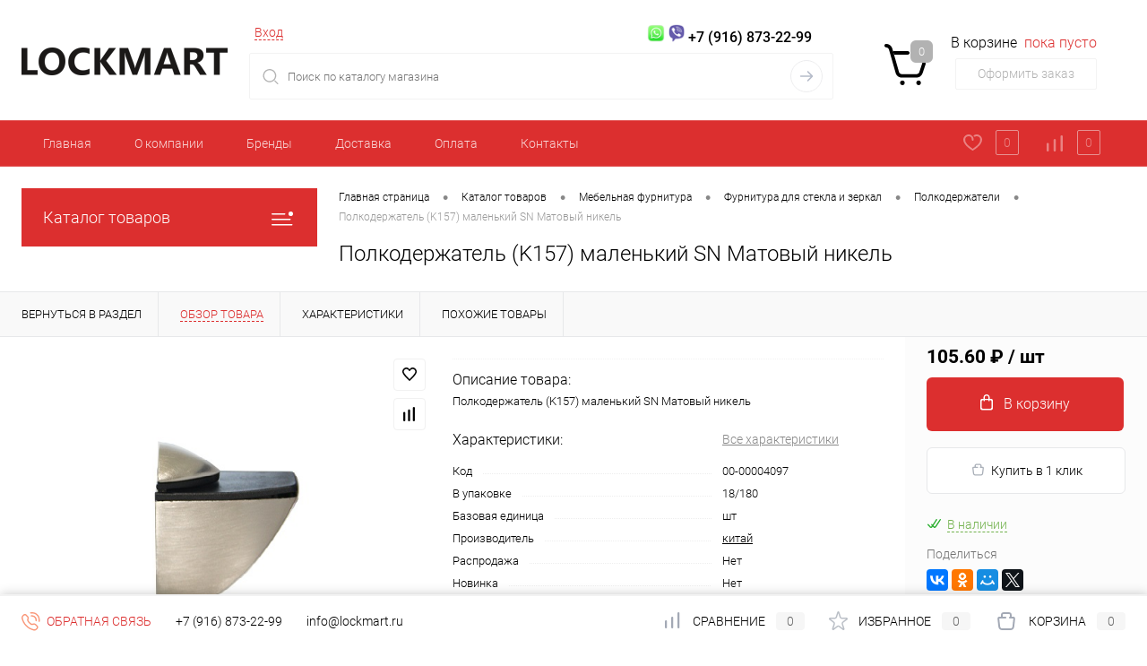

--- FILE ---
content_type: text/html; charset=UTF-8
request_url: https://lockmart.ru/catalog/mebelnaya_furnitura/furnitura_dlya_stekla_i_zerkal/polkoderzhateli/polkoderzhatel_k157_malenkiy_sn_matovyy_nikel.html
body_size: 31911
content:
<!DOCTYPE html>
<html lang="ru">
	<head>
		<meta charset="UTF-8">
		<meta name="format-detection" content="telephone=no">
		<meta name="viewport" content="width=device-width, initial-scale=1, maximum-scale=1, user-scalable=0"/>
		<link rel="shortcut icon" type="image/x-icon" href="/favicon.ico?v=1684775739" />
		<meta http-equiv="X-UA-Compatible" content="IE=edge">
		<meta name="theme-color" content="#3498db">
		<meta http-equiv="Content-Type" content="text/html; charset=UTF-8" />
<meta name="robots" content="index, follow" />
<meta name="description" content="Полкодержатель (K157) маленький SN Матовый никель  100% наличие. Быстрая доставка. Гарантия качества. Интернет магазин №1 в России" />
<link href="/bitrix/cache/css/s1/dresscode/kernel_main/kernel_main_v1.css?170722797523659" type="text/css"  rel="stylesheet" />
<link href="/bitrix/js/ui/design-tokens/dist/ui.design-tokens.min.css?170705137622911" type="text/css"  rel="stylesheet" />
<link href="/bitrix/js/ui/fonts/opensans/ui.font.opensans.min.css?16845067612320" type="text/css"  rel="stylesheet" />
<link href="/bitrix/js/main/popup/dist/main.popup.bundle.min.css?168910664526598" type="text/css"  rel="stylesheet" />
<link href="/bitrix/cache/css/s1/dresscode/page_fde07bd46071f31b6b1f5de33c0c6587/page_fde07bd46071f31b6b1f5de33c0c6587_v1.css?170722371485245" type="text/css"  rel="stylesheet" />
<link href="/bitrix/cache/css/s1/dresscode/template_12a24e1ddd11eefbeeb92f2505a3a9c2/template_12a24e1ddd11eefbeeb92f2505a3a9c2_v1.css?1707223649265446" type="text/css"  data-template-style="true" rel="stylesheet" />
<link href="/bitrix/panel/main/popup.min.css?168450677820774" type="text/css"  data-template-style="true"  rel="stylesheet" />
<script>if(!window.BX)window.BX={};if(!window.BX.message)window.BX.message=function(mess){if(typeof mess==='object'){for(let i in mess) {BX.message[i]=mess[i];} return true;}};</script>
<script>(window.BX||top.BX).message({'pull_server_enabled':'N','pull_config_timestamp':'0','pull_guest_mode':'N','pull_guest_user_id':'0'});(window.BX||top.BX).message({'PULL_OLD_REVISION':'Для продолжения корректной работы с сайтом необходимо перезагрузить страницу.'});</script>
<script>(window.BX||top.BX).message({'JS_CORE_LOADING':'Загрузка...','JS_CORE_NO_DATA':'- Нет данных -','JS_CORE_WINDOW_CLOSE':'Закрыть','JS_CORE_WINDOW_EXPAND':'Развернуть','JS_CORE_WINDOW_NARROW':'Свернуть в окно','JS_CORE_WINDOW_SAVE':'Сохранить','JS_CORE_WINDOW_CANCEL':'Отменить','JS_CORE_WINDOW_CONTINUE':'Продолжить','JS_CORE_H':'ч','JS_CORE_M':'м','JS_CORE_S':'с','JSADM_AI_HIDE_EXTRA':'Скрыть лишние','JSADM_AI_ALL_NOTIF':'Показать все','JSADM_AUTH_REQ':'Требуется авторизация!','JS_CORE_WINDOW_AUTH':'Войти','JS_CORE_IMAGE_FULL':'Полный размер'});</script>

<script src="/bitrix/js/main/core/core.min.js?1707051344223197"></script>

<script>BX.Runtime.registerExtension({'name':'main.core','namespace':'BX','loaded':true});</script>
<script>BX.setJSList(['/bitrix/js/main/core/core_ajax.js','/bitrix/js/main/core/core_promise.js','/bitrix/js/main/polyfill/promise/js/promise.js','/bitrix/js/main/loadext/loadext.js','/bitrix/js/main/loadext/extension.js','/bitrix/js/main/polyfill/promise/js/promise.js','/bitrix/js/main/polyfill/find/js/find.js','/bitrix/js/main/polyfill/includes/js/includes.js','/bitrix/js/main/polyfill/matches/js/matches.js','/bitrix/js/ui/polyfill/closest/js/closest.js','/bitrix/js/main/polyfill/fill/main.polyfill.fill.js','/bitrix/js/main/polyfill/find/js/find.js','/bitrix/js/main/polyfill/matches/js/matches.js','/bitrix/js/main/polyfill/core/dist/polyfill.bundle.js','/bitrix/js/main/core/core.js','/bitrix/js/main/polyfill/intersectionobserver/js/intersectionobserver.js','/bitrix/js/main/lazyload/dist/lazyload.bundle.js','/bitrix/js/main/polyfill/core/dist/polyfill.bundle.js','/bitrix/js/main/parambag/dist/parambag.bundle.js']);
</script>
<script>BX.Runtime.registerExtension({'name':'fx','namespace':'window','loaded':true});</script>
<script>BX.Runtime.registerExtension({'name':'ui.design-tokens','namespace':'window','loaded':true});</script>
<script>BX.Runtime.registerExtension({'name':'main.pageobject','namespace':'window','loaded':true});</script>
<script>(window.BX||top.BX).message({'JS_CORE_LOADING':'Загрузка...','JS_CORE_NO_DATA':'- Нет данных -','JS_CORE_WINDOW_CLOSE':'Закрыть','JS_CORE_WINDOW_EXPAND':'Развернуть','JS_CORE_WINDOW_NARROW':'Свернуть в окно','JS_CORE_WINDOW_SAVE':'Сохранить','JS_CORE_WINDOW_CANCEL':'Отменить','JS_CORE_WINDOW_CONTINUE':'Продолжить','JS_CORE_H':'ч','JS_CORE_M':'м','JS_CORE_S':'с','JSADM_AI_HIDE_EXTRA':'Скрыть лишние','JSADM_AI_ALL_NOTIF':'Показать все','JSADM_AUTH_REQ':'Требуется авторизация!','JS_CORE_WINDOW_AUTH':'Войти','JS_CORE_IMAGE_FULL':'Полный размер'});</script>
<script>BX.Runtime.registerExtension({'name':'window','namespace':'window','loaded':true});</script>
<script>BX.Runtime.registerExtension({'name':'ui.fonts.opensans','namespace':'window','loaded':true});</script>
<script>BX.Runtime.registerExtension({'name':'main.popup','namespace':'BX.Main','loaded':true});</script>
<script>BX.Runtime.registerExtension({'name':'popup','namespace':'window','loaded':true});</script>
<script>(window.BX||top.BX).message({'AMPM_MODE':false});(window.BX||top.BX).message({'MONTH_1':'Январь','MONTH_2':'Февраль','MONTH_3':'Март','MONTH_4':'Апрель','MONTH_5':'Май','MONTH_6':'Июнь','MONTH_7':'Июль','MONTH_8':'Август','MONTH_9':'Сентябрь','MONTH_10':'Октябрь','MONTH_11':'Ноябрь','MONTH_12':'Декабрь','MONTH_1_S':'января','MONTH_2_S':'февраля','MONTH_3_S':'марта','MONTH_4_S':'апреля','MONTH_5_S':'мая','MONTH_6_S':'июня','MONTH_7_S':'июля','MONTH_8_S':'августа','MONTH_9_S':'сентября','MONTH_10_S':'октября','MONTH_11_S':'ноября','MONTH_12_S':'декабря','MON_1':'янв','MON_2':'фев','MON_3':'мар','MON_4':'апр','MON_5':'мая','MON_6':'июн','MON_7':'июл','MON_8':'авг','MON_9':'сен','MON_10':'окт','MON_11':'ноя','MON_12':'дек','DAY_OF_WEEK_0':'Воскресенье','DAY_OF_WEEK_1':'Понедельник','DAY_OF_WEEK_2':'Вторник','DAY_OF_WEEK_3':'Среда','DAY_OF_WEEK_4':'Четверг','DAY_OF_WEEK_5':'Пятница','DAY_OF_WEEK_6':'Суббота','DOW_0':'Вс','DOW_1':'Пн','DOW_2':'Вт','DOW_3':'Ср','DOW_4':'Чт','DOW_5':'Пт','DOW_6':'Сб','FD_SECOND_AGO_0':'#VALUE# секунд назад','FD_SECOND_AGO_1':'#VALUE# секунду назад','FD_SECOND_AGO_10_20':'#VALUE# секунд назад','FD_SECOND_AGO_MOD_1':'#VALUE# секунду назад','FD_SECOND_AGO_MOD_2_4':'#VALUE# секунды назад','FD_SECOND_AGO_MOD_OTHER':'#VALUE# секунд назад','FD_SECOND_DIFF_0':'#VALUE# секунд','FD_SECOND_DIFF_1':'#VALUE# секунда','FD_SECOND_DIFF_10_20':'#VALUE# секунд','FD_SECOND_DIFF_MOD_1':'#VALUE# секунда','FD_SECOND_DIFF_MOD_2_4':'#VALUE# секунды','FD_SECOND_DIFF_MOD_OTHER':'#VALUE# секунд','FD_SECOND_SHORT':'#VALUE#с','FD_MINUTE_AGO_0':'#VALUE# минут назад','FD_MINUTE_AGO_1':'#VALUE# минуту назад','FD_MINUTE_AGO_10_20':'#VALUE# минут назад','FD_MINUTE_AGO_MOD_1':'#VALUE# минуту назад','FD_MINUTE_AGO_MOD_2_4':'#VALUE# минуты назад','FD_MINUTE_AGO_MOD_OTHER':'#VALUE# минут назад','FD_MINUTE_DIFF_0':'#VALUE# минут','FD_MINUTE_DIFF_1':'#VALUE# минута','FD_MINUTE_DIFF_10_20':'#VALUE# минут','FD_MINUTE_DIFF_MOD_1':'#VALUE# минута','FD_MINUTE_DIFF_MOD_2_4':'#VALUE# минуты','FD_MINUTE_DIFF_MOD_OTHER':'#VALUE# минут','FD_MINUTE_0':'#VALUE# минут','FD_MINUTE_1':'#VALUE# минуту','FD_MINUTE_10_20':'#VALUE# минут','FD_MINUTE_MOD_1':'#VALUE# минуту','FD_MINUTE_MOD_2_4':'#VALUE# минуты','FD_MINUTE_MOD_OTHER':'#VALUE# минут','FD_MINUTE_SHORT':'#VALUE#мин','FD_HOUR_AGO_0':'#VALUE# часов назад','FD_HOUR_AGO_1':'#VALUE# час назад','FD_HOUR_AGO_10_20':'#VALUE# часов назад','FD_HOUR_AGO_MOD_1':'#VALUE# час назад','FD_HOUR_AGO_MOD_2_4':'#VALUE# часа назад','FD_HOUR_AGO_MOD_OTHER':'#VALUE# часов назад','FD_HOUR_DIFF_0':'#VALUE# часов','FD_HOUR_DIFF_1':'#VALUE# час','FD_HOUR_DIFF_10_20':'#VALUE# часов','FD_HOUR_DIFF_MOD_1':'#VALUE# час','FD_HOUR_DIFF_MOD_2_4':'#VALUE# часа','FD_HOUR_DIFF_MOD_OTHER':'#VALUE# часов','FD_HOUR_SHORT':'#VALUE#ч','FD_YESTERDAY':'вчера','FD_TODAY':'сегодня','FD_TOMORROW':'завтра','FD_DAY_AGO_0':'#VALUE# дней назад','FD_DAY_AGO_1':'#VALUE# день назад','FD_DAY_AGO_10_20':'#VALUE# дней назад','FD_DAY_AGO_MOD_1':'#VALUE# день назад','FD_DAY_AGO_MOD_2_4':'#VALUE# дня назад','FD_DAY_AGO_MOD_OTHER':'#VALUE# дней назад','FD_DAY_DIFF_0':'#VALUE# дней','FD_DAY_DIFF_1':'#VALUE# день','FD_DAY_DIFF_10_20':'#VALUE# дней','FD_DAY_DIFF_MOD_1':'#VALUE# день','FD_DAY_DIFF_MOD_2_4':'#VALUE# дня','FD_DAY_DIFF_MOD_OTHER':'#VALUE# дней','FD_DAY_AT_TIME':'#DAY# в #TIME#','FD_DAY_SHORT':'#VALUE#д','FD_MONTH_AGO_0':'#VALUE# месяцев назад','FD_MONTH_AGO_1':'#VALUE# месяц назад','FD_MONTH_AGO_10_20':'#VALUE# месяцев назад','FD_MONTH_AGO_MOD_1':'#VALUE# месяц назад','FD_MONTH_AGO_MOD_2_4':'#VALUE# месяца назад','FD_MONTH_AGO_MOD_OTHER':'#VALUE# месяцев назад','FD_MONTH_DIFF_0':'#VALUE# месяцев','FD_MONTH_DIFF_1':'#VALUE# месяц','FD_MONTH_DIFF_10_20':'#VALUE# месяцев','FD_MONTH_DIFF_MOD_1':'#VALUE# месяц','FD_MONTH_DIFF_MOD_2_4':'#VALUE# месяца','FD_MONTH_DIFF_MOD_OTHER':'#VALUE# месяцев','FD_MONTH_SHORT':'#VALUE#мес','FD_YEARS_AGO_0':'#VALUE# лет назад','FD_YEARS_AGO_1':'#VALUE# год назад','FD_YEARS_AGO_10_20':'#VALUE# лет назад','FD_YEARS_AGO_MOD_1':'#VALUE# год назад','FD_YEARS_AGO_MOD_2_4':'#VALUE# года назад','FD_YEARS_AGO_MOD_OTHER':'#VALUE# лет назад','FD_YEARS_DIFF_0':'#VALUE# лет','FD_YEARS_DIFF_1':'#VALUE# год','FD_YEARS_DIFF_10_20':'#VALUE# лет','FD_YEARS_DIFF_MOD_1':'#VALUE# год','FD_YEARS_DIFF_MOD_2_4':'#VALUE# года','FD_YEARS_DIFF_MOD_OTHER':'#VALUE# лет','FD_YEARS_SHORT_0':'#VALUE#л','FD_YEARS_SHORT_1':'#VALUE#г','FD_YEARS_SHORT_10_20':'#VALUE#л','FD_YEARS_SHORT_MOD_1':'#VALUE#г','FD_YEARS_SHORT_MOD_2_4':'#VALUE#г','FD_YEARS_SHORT_MOD_OTHER':'#VALUE#л','CAL_BUTTON':'Выбрать','CAL_TIME_SET':'Установить время','CAL_TIME':'Время','FD_LAST_SEEN_TOMORROW':'завтра в #TIME#','FD_LAST_SEEN_NOW':'только что','FD_LAST_SEEN_TODAY':'сегодня в #TIME#','FD_LAST_SEEN_YESTERDAY':'вчера в #TIME#','FD_LAST_SEEN_MORE_YEAR':'более года назад'});</script>
<script type="extension/settings" data-extension="main.date">{"formats":{"FORMAT_DATE":"DD.MM.YYYY","FORMAT_DATETIME":"DD.MM.YYYY HH:MI:SS","SHORT_DATE_FORMAT":"d.m.Y","MEDIUM_DATE_FORMAT":"j M Y","LONG_DATE_FORMAT":"j F Y","DAY_MONTH_FORMAT":"j F","DAY_SHORT_MONTH_FORMAT":"j M","SHORT_DAY_OF_WEEK_MONTH_FORMAT":"D, j F","SHORT_DAY_OF_WEEK_SHORT_MONTH_FORMAT":"D, j M","DAY_OF_WEEK_MONTH_FORMAT":"l, j F","FULL_DATE_FORMAT":"l, j F Y","SHORT_TIME_FORMAT":"H:i","LONG_TIME_FORMAT":"H:i:s"}}</script>
<script>BX.Runtime.registerExtension({'name':'main.date','namespace':'BX.Main','loaded':true});</script>
<script>(window.BX||top.BX).message({'WEEK_START':'1'});</script>
<script>BX.Runtime.registerExtension({'name':'date','namespace':'window','loaded':true});</script>
<script>BX.Runtime.registerExtension({'name':'currency.currency-core','namespace':'BX.Currency','loaded':true});</script>
<script>BX.Runtime.registerExtension({'name':'currency','namespace':'window','loaded':true});</script>
<script>(window.BX||top.BX).message({'LANGUAGE_ID':'ru','FORMAT_DATE':'DD.MM.YYYY','FORMAT_DATETIME':'DD.MM.YYYY HH:MI:SS','COOKIE_PREFIX':'LOCKMART_SM','SERVER_TZ_OFFSET':'10800','UTF_MODE':'Y','SITE_ID':'s1','SITE_DIR':'/','USER_ID':'','SERVER_TIME':'1768844962','USER_TZ_OFFSET':'0','USER_TZ_AUTO':'Y','bitrix_sessid':'6a9dce9f8a5c1c35a4d0867a1568726b'});</script>


<script  src="/bitrix/cache/js/s1/dresscode/kernel_main/kernel_main_v1.js?1707227975192339"></script>
<script src="/bitrix/js/pull/protobuf/protobuf.min.js?168450584076433"></script>
<script src="/bitrix/js/pull/protobuf/model.min.js?168450584014190"></script>
<script src="/bitrix/js/main/core/core_promise.min.js?16845058322490"></script>
<script src="/bitrix/js/rest/client/rest.client.min.js?16845058419240"></script>
<script src="/bitrix/js/pull/client/pull.client.min.js?170705136349554"></script>
<script src="/bitrix/js/main/popup/dist/main.popup.bundle.min.js?170705134365824"></script>
<script src="/bitrix/js/currency/currency-core/dist/currency-core.bundle.min.js?16845067373755"></script>
<script src="/bitrix/js/currency/core_currency.min.js?1684505835833"></script>
<script>BX.setJSList(['/bitrix/js/main/session.js','/bitrix/js/main/core/core_fx.js','/bitrix/js/main/pageobject/pageobject.js','/bitrix/js/main/core/core_window.js','/bitrix/js/main/date/main.date.js','/bitrix/js/main/core/core_date.js','/bitrix/js/main/utils.js','/bitrix/js/main/dd.js','/bitrix/js/main/core/core_uf.js','/bitrix/js/main/core/core_dd.js','/bitrix/js/main/core/core_tooltip.js','/bitrix/templates/dresscode/components/dresscode/catalog/.default/script.js','/bitrix/components/dresscode/catalog.item/templates/detail/script.js','/bitrix/components/dresscode/catalog.item/templates/detail/js/morePicturesCarousel.js','/bitrix/components/dresscode/catalog.item/templates/detail/js/pictureSlider.js','/bitrix/components/dresscode/catalog.item/templates/detail/js/zoomer.js','/bitrix/components/dresscode/catalog.item/templates/detail/js/tags.js','/bitrix/components/dresscode/catalog.item/templates/detail/js/plus.js','/bitrix/components/dresscode/catalog.item/templates/detail/js/tabs.js','/bitrix/components/dresscode/catalog.item/templates/detail/js/sku.js','/bitrix/templates/dresscode/components/bitrix/sale.products.gift/.default/script.js','/bitrix/templates/dresscode/js/jquery-1.11.0.min.js','/bitrix/templates/dresscode/js/jquery.easing.1.3.js','/bitrix/templates/dresscode/js/rangeSlider.js','/bitrix/templates/dresscode/js/maskedinput.js','/bitrix/templates/dresscode/js/system.js','/bitrix/templates/dresscode/js/topMenu.js','/bitrix/templates/dresscode/js/topSearch.js','/bitrix/templates/dresscode/js/dwCarousel.js','/bitrix/templates/dresscode/js/dwSlider.js','/bitrix/templates/dresscode/js/dwZoomer.js','/bitrix/templates/dresscode/js/dwTimer.js','/bitrix/components/dresscode/search.line/templates/version2/script.js','/bitrix/templates/dresscode/components/bitrix/menu/topMenu2/script.js','/bitrix/templates/dresscode/components/bitrix/menu/leftMenu/script.js','/bitrix/templates/dresscode/components/bitrix/catalog.bigdata.products/.default/script.js','/bitrix/components/dresscode/catalog.product.subscribe.online/templates/.default/script.js']);</script>
<script>BX.setCSSList(['/bitrix/js/main/core/css/core_date.css','/bitrix/js/main/core/css/core_uf.css','/bitrix/js/main/core/css/core_tooltip.css','/bitrix/templates/dresscode/components/dresscode/catalog/.default/style.css','/bitrix/components/dresscode/catalog.item/templates/detail/style.css','/bitrix/components/dresscode/catalog.item/templates/detail/css/review.css','/bitrix/components/dresscode/catalog.item/templates/detail/css/media.css','/bitrix/components/dresscode/catalog.item/templates/detail/css/set.css','/bitrix/templates/dresscode/components/bitrix/sale.products.gift/.default/style.css','/bitrix/templates/dresscode/components/bitrix/system.pagenavigation/round/style.css','/bitrix/templates/dresscode/fonts/roboto/roboto.css','/bitrix/templates/dresscode/themes/white/custom/style.css','/bitrix/templates/dresscode/headers/header3/css/style.css','/bitrix/templates/dresscode/headers/header3/css/types/type2.css','/bitrix/components/dresscode/search.line/templates/version2/style.css','/bitrix/templates/dresscode/components/bitrix/sale.basket.basket.line/topCart3/style.css','/bitrix/templates/dresscode/components/bitrix/menu/topMenu2/style.css','/bitrix/components/dresscode/favorite.line/templates/version3/style.css','/bitrix/components/dresscode/compare.line/templates/version3/style.css','/bitrix/templates/dresscode/components/bitrix/menu/leftMenu/style.css','/bitrix/templates/dresscode/components/bitrix/menu/leftSubMenu/style.css','/bitrix/templates/dresscode/components/bitrix/news.list/leftNews/style.css','/bitrix/templates/dresscode/components/bitrix/subscribe.form/.default/style.css','/bitrix/templates/dresscode/components/bitrix/news.list/leftCollection/style.css','/bitrix/templates/dresscode/components/bitrix/news.list/leftBlog/style.css','/bitrix/templates/dresscode/components/bitrix/breadcrumb/.default/style.css','/bitrix/components/dresscode/products.by.filter/templates/.default/style.css','/bitrix/components/dresscode/catalog.viewed.product/templates/.default/style.css','/bitrix/templates/dresscode/components/bitrix/catalog.bigdata.products/.default/style.css','/bitrix/templates/dresscode/template_styles.css']);</script>
<!-- Yandex.Metrika counter --> <script data-skip-moving="true">    (function(m,e,t,r,i,k,a){m[i]=m[i]||function(){(m[i].a=m[i].a||[]).push(arguments)};    m[i].l=1*new Date();    for (var j = 0; j < document.scripts.length; j++) {if (document.scripts[j].src === r) { return; }}    k=e.createElement(t),a=e.getElementsByTagName(t)[0],k.async=1,k.src=r,a.parentNode.insertBefore(k,a)})    (window, document, "script", "https://mc.yandex.ru/metrika/tag.js", "ym");     ym(43093794, "init", {         clickmap:true,         trackLinks:true,         accurateTrackBounce:true,         webvisor:true    }); </script> <noscript><div><img src="https://mc.yandex.ru/watch/43093794" style="position:absolute; left:-9999px;" alt="" /></div></noscript> <!-- /Yandex.Metrika counter -->
<meta property="og:title" content="Полкодержатель (K157) маленький SN Матовый никель" />
<meta property="og:description" content="Полкодержатель &amp;#40;K157&amp;#41; маленький SN Матовый никель" />
<meta property="og:url" content="https://lockmart.ru/catalog/mebelnaya_furnitura/furnitura_dlya_stekla_i_zerkal/polkoderzhateli/polkoderzhatel_k157_malenkiy_sn_matovyy_nikel.html" />
<meta property="og:type" content="website" />
<meta property="og:image" content="https://lockmart.ru/upload/iblock/9ef/5p52m8ir235g92ur7asqmp2wsfbt48l4.jpg" />



<script  src="/bitrix/cache/js/s1/dresscode/template_c952a18f8db4e65dc168e8746532137a/template_c952a18f8db4e65dc168e8746532137a_v1.js?1707223649192482"></script>
<script  src="/bitrix/cache/js/s1/dresscode/page_b97cc0699f60528243446fe60b7faa9d/page_b97cc0699f60528243446fe60b7faa9d_v1.js?170722371437190"></script>
<script>var _ba = _ba || []; _ba.push(["aid", "feb2fb5b8be8030bba9f21a672369ccc"]); _ba.push(["host", "lockmart.ru"]); (function() {var ba = document.createElement("script"); ba.type = "text/javascript"; ba.async = true;ba.src = (document.location.protocol == "https:" ? "https://" : "http://") + "bitrix.info/ba.js";var s = document.getElementsByTagName("script")[0];s.parentNode.insertBefore(ba, s);})();</script>


		<title>Купить Полкодержатель (K157) маленький SN Матовый никель китай  по лучшей цене с доставкой - интернет магазин №1 в России</title>
	</head>
	<body class="loading  panels_white">
		<div id="panel">
					</div>
		<div id="foundation">
			<div id="headerLayout">
	<div id="subHeader3">
		<div class="limiter">
			<div class="subTable">
				<div class="subTableColumn">
					<div class="subTableContainer">
						<div id="logo">
								<a href="/"><img src="/bitrix/templates/dresscode/images/logo.png?v=1684697825" alt=""></a>
						</div>
						<div id="geoPosition">
							<ul>
															</ul>
						</div>
					</div>
				</div>
				<div class="subTableColumn">
					<div class="subTableContainer">
						<div id="topHeading">
							<div class="vertical">
								<p>Дверная и мебельная фурнитура оптом</p>							</div>
						</div>
					</div>
				</div>
				<div class="subTableColumn">
					<div class="subTableContainer">
						<div id="topTools">
							<div id="topToolsLeft">
								<ul>
										<li class="top-auth-login"><a href="/auth/?backurl=/catalog/mebelnaya_furnitura/furnitura_dlya_stekla_i_zerkal/polkoderzhateli/polkoderzhatel_k157_malenkiy_sn_matovyy_nikel.html">Вход</a></li>
	<!--<li class="top-auth-register"><a href="/auth/?register=yes&amp;backurl=/catalog/mebelnaya_furnitura/furnitura_dlya_stekla_i_zerkal/polkoderzhateli/polkoderzhatel_k157_malenkiy_sn_matovyy_nikel.html">Регистрация</a></li>-->
								</ul>
							</div>
							<div id="topToolsRight">
								 								 <a target="_blank" href="https://wa.me/79168732299"> <img src="/bitrix/templates/dresscode/images/whatsapp2.png" style=" width: 20px;"></a> <a target="_blank" href="https://viber.click/79168732299"> <img src="/bitrix/templates/dresscode/images/viber2.png" style=" width: 20px;"></a>
 <span class="heading">+7 (916) 873-22-99</span> 							</div>
						</div>
						<div id="topSearchLine">
							<div id="topSearch2">
	<form action="/search/" method="GET" id="topSearchForm">
		<div class="searchContainerInner">
			<div class="searchContainer">
				<div class="searchColumn">
					<input type="text" name="q" value="" autocomplete="off" placeholder="Поиск по каталогу магазина" id="searchQuery">
				</div>
				<div class="searchColumn">
					<input type="submit" name="send" value="Y" id="goSearch">
					<input type="hidden" name="r" value="Y">
				</div>
			</div>
		</div>
	</form>
</div>
<div id="searchResult"></div>
<div id="searchOverlap"></div>
<script>
	var searchAjaxPath = "/bitrix/components/dresscode/search.line/ajax.php";
	var searchProductParams = '{"COMPONENT_TEMPLATE":"version2","IBLOCK_TYPE":"catalog","IBLOCK_ID":"16","CACHE_TYPE":"A","CACHE_TIME":"3600000","PRICE_CODE":["\u041e\u043f\u0442 -4%","\u0420\u043e\u0437\u043d\u0438\u0446\u0430"],"CONVERT_CURRENCY":"Y","CURRENCY_ID":"RUB","PROPERTY_CODE":["OFFERS","CML2_ARTICLE","ATT_BRAND","TOTAL_OUTPUT_POWER","VID_ZASTECHKI","VID_SUMKI","VIDEO","VYSOTA_RUCHEK","WARRANTY","OTSEKOV","CONVECTION","NAZNAZHENIE","BULK","PODKLADKA","SEASON","REF","COUNTRY_BRAND","SKU_COLOR","DELIVERY","PICKUP","COLLECTION","USER_ID","BLOG_POST_ID","MORE_PROPERTIES","BLOG_COMMENTS_CNT","VOTE_COUNT","SHOW_MENU","SIMILAR_PRODUCT","RATING","RELATED_PRODUCT","VOTE_SUM","COLOR","ZOOM2","BATTERY_LIFE","SWITCH","GRAF_PROC","LENGTH_OF_CORD","DISPLAY","LOADING_LAUNDRY","FULL_HD_VIDEO_RECORD","INTERFACE","COMPRESSORS","Number_of_Outlets","MAX_RESOLUTION_VIDEO","MAX_BUS_FREQUENCY","MAX_RESOLUTION","FREEZER","POWER_SUB","POWER","HARD_DRIVE_SPACE","MEMORY","OS","ZOOM","PAPER_FEED","SUPPORTED_STANDARTS","VIDEO_FORMAT","SUPPORT_2SIM","MP3","ETHERNET_PORTS","MATRIX","CAMERA","PHOTOSENSITIVITY","DEFROST","SPEED_WIFI","SPIN_SPEED","PRINT_SPEED","SOCKET","IMAGE_STABILIZER","GSM","SIM","TYPE","MEMORY_CARD","TYPE_BODY","TYPE_MOUSE","TYPE_PRINT","CONNECTION","TYPE_OF_CONTROL","TYPE_DISPLAY","TYPE2","REFRESH_RATE","RANGE","AMOUNT_MEMORY","MEMORY_CAPACITY","VIDEO_BRAND","DIAGONAL","RESOLUTION","TOUCH","CORES","LINE_PROC","PROCESSOR","CLOCK_SPEED","TYPE_PROCESSOR","PROCESSOR_SPEED","HARD_DRIVE","HARD_DRIVE_TYPE","Number_of_memory_slots","MAXIMUM_MEMORY_FREQUENCY","TYPE_MEMORY","BLUETOOTH","FM","GPS","HDMI","SMART_TV","USB","WIFI","FLASH","ROTARY_DISPLAY","SUPPORT_3D","SUPPORT_3G","WITH_COOLER","FINGERPRINT","PROFILE","GAS_CONTROL","GRILL","GENRE","INTAKE_POWER","SURFACE_COATING","brand_tyres","SEASONOST","DUST_COLLECTION","DRYING","REMOVABLE_TOP_COVER","CONTROL","FINE_FILTER","FORM_FAKTOR",""],"HIDE_NOT_AVAILABLE":"N","HIDE_MEASURES":"N","CONVERT_CASE":"N","STEMMING":"N","LAZY_LOAD_PICTURES":"N","~COMPONENT_TEMPLATE":"version2","~IBLOCK_TYPE":"catalog","~IBLOCK_ID":"16","~CACHE_TYPE":"A","~CACHE_TIME":"3600000","~PRICE_CODE":["\u041e\u043f\u0442 -4%","\u0420\u043e\u0437\u043d\u0438\u0446\u0430"],"~CONVERT_CURRENCY":"Y","~CURRENCY_ID":"RUB","~PROPERTY_CODE":["OFFERS","CML2_ARTICLE","ATT_BRAND","TOTAL_OUTPUT_POWER","VID_ZASTECHKI","VID_SUMKI","VIDEO","VYSOTA_RUCHEK","WARRANTY","OTSEKOV","CONVECTION","NAZNAZHENIE","BULK","PODKLADKA","SEASON","REF","COUNTRY_BRAND","SKU_COLOR","DELIVERY","PICKUP","COLLECTION","USER_ID","BLOG_POST_ID","MORE_PROPERTIES","BLOG_COMMENTS_CNT","VOTE_COUNT","SHOW_MENU","SIMILAR_PRODUCT","RATING","RELATED_PRODUCT","VOTE_SUM","COLOR","ZOOM2","BATTERY_LIFE","SWITCH","GRAF_PROC","LENGTH_OF_CORD","DISPLAY","LOADING_LAUNDRY","FULL_HD_VIDEO_RECORD","INTERFACE","COMPRESSORS","Number_of_Outlets","MAX_RESOLUTION_VIDEO","MAX_BUS_FREQUENCY","MAX_RESOLUTION","FREEZER","POWER_SUB","POWER","HARD_DRIVE_SPACE","MEMORY","OS","ZOOM","PAPER_FEED","SUPPORTED_STANDARTS","VIDEO_FORMAT","SUPPORT_2SIM","MP3","ETHERNET_PORTS","MATRIX","CAMERA","PHOTOSENSITIVITY","DEFROST","SPEED_WIFI","SPIN_SPEED","PRINT_SPEED","SOCKET","IMAGE_STABILIZER","GSM","SIM","TYPE","MEMORY_CARD","TYPE_BODY","TYPE_MOUSE","TYPE_PRINT","CONNECTION","TYPE_OF_CONTROL","TYPE_DISPLAY","TYPE2","REFRESH_RATE","RANGE","AMOUNT_MEMORY","MEMORY_CAPACITY","VIDEO_BRAND","DIAGONAL","RESOLUTION","TOUCH","CORES","LINE_PROC","PROCESSOR","CLOCK_SPEED","TYPE_PROCESSOR","PROCESSOR_SPEED","HARD_DRIVE","HARD_DRIVE_TYPE","Number_of_memory_slots","MAXIMUM_MEMORY_FREQUENCY","TYPE_MEMORY","BLUETOOTH","FM","GPS","HDMI","SMART_TV","USB","WIFI","FLASH","ROTARY_DISPLAY","SUPPORT_3D","SUPPORT_3G","WITH_COOLER","FINGERPRINT","PROFILE","GAS_CONTROL","GRILL","GENRE","INTAKE_POWER","SURFACE_COATING","brand_tyres","SEASONOST","DUST_COLLECTION","DRYING","REMOVABLE_TOP_COVER","CONTROL","FINE_FILTER","FORM_FAKTOR",""],"~HIDE_NOT_AVAILABLE":"N","~HIDE_MEASURES":"N","~CONVERT_CASE":"N","~STEMMING":"N","~LAZY_LOAD_PICTURES":"N"}';
</script>
						</div>
					</div>
				</div>
				<div class="subTableColumn">
					<div class="subTableContainer">
						<div class="cart">
							<div id="flushTopCart">
								<!--'start_frame_cache_FKauiI'--><div class="cartTable">
	<div class="cartTableColumn">
		<div class="cartIcon">
			<a class="countLink">
				<span class="count">0</span>
			</a>
		</div>
	</div>
	<div class="cartTableColumn">
		<div class="cartToolsRow">
			<a class="heading">
				<span class="cartLabel">
					В корзине				</span>
				<span class="total">
											пока пусто									</span>
			</a>
		</div>
		<div class="cartToolsRow">
			<a class="order">
				Оформить заказ			</a>
		</div>
	</div>
</div>
<script>
	window.topCartTemplate = "topCart3";
</script>
<!--'end_frame_cache_FKauiI'-->							</div>
						</div>
					</div>
				</div>
			</div>
		</div>
	</div>
	<div id="subHeaderLine" class="color_theme">
		<div class="limiter">
			<div class="subLineContainer">
				<div class="subLineLeft">
						<ul id="subMenu">
									<li><a href="/">Главная</a></li>
												<li><a href="/about/">О компании</a></li>
												<li><a href="/brands/">Бренды</a></li>
												<li><a href="/about/delivery/">Доставка</a></li>
												<li><a href="/about/howto/">Оплата</a></li>
												<li><a href="/about/contacts/">Контакты</a></li>
						</ul>
				</div>
				<div class="subLineRight">
					<div class="topWishlist">
						<div id="flushTopwishlist">
							<!--'start_frame_cache_zkASNO'-->
<a class="text">
	<span class="icon"></span>
	<span class="label">Избранное</span>
	<span class="value">0</span>
</a>

<script>
	window.wishListTemplate = "version3";
</script>
<!--'end_frame_cache_zkASNO'-->						</div>
					</div>
					<div class="topCompare">
						<div id="flushTopCompare">
							<!--'start_frame_cache_yqTuxz'-->
<a class="text">
	<span class="icon"></span>
	<span class="label">Сравнение</span>
	<span class="value">0</span>
</a>

<script>
	window.compareTemplate = "version3";
</script>
<!--'end_frame_cache_yqTuxz'-->						</div>
					</div>
				</div>
			</div>
		</div>
	</div>
</div>			<div id="main" class="color_white">
				<div class="limiter">
					<div class="compliter">
													<div id="left">
	<a href="/catalog/" class="heading orange menuRolled" id="catalogMenuHeading">Каталог товаров<ins></ins></a>
	<div class="collapsed">
					<ul id="leftMenu">
							<li class="eChild allow-dropdown nested">
					<a href="/catalog/dvernaya_furnitura/" class="menuLink">
						<span class="tb">
								<span class="pc no-image">
																		<span class="back"></span>
								</span>
							<span class="tx">
								<span class="link-title">Дверная фурнитура</span>
								<span class="dropdown btn-simple btn-micro"></span>
							</span>
						</span>
					</a>
											<div class="drop">
																						<ul class="menuItems">
																			<li>
																						<a href="/catalog/dvernaya_furnitura/birki_/" class="menuLink">
												<span class="link-title">Бирки </span>
												<small>5</small>
																							</a>
										</li>
																													<li>
																						<a href="/catalog/dvernaya_furnitura/klyuchnitsy/" class="menuLink">
												<span class="link-title">Ключницы</span>
												<small>3</small>
																							</a>
										</li>
																													<li>
																						<a href="/catalog/dvernaya_furnitura/pruzhiny_dvernye/" class="menuLink">
												<span class="link-title">Пружины дверные</span>
												<small>8</small>
																							</a>
										</li>
																													<li>
																						<a href="/catalog/dvernaya_furnitura/bronenakladki/" class="menuLink">
												<span class="link-title">Броненакладки</span>
												<small>4</small>
																							</a>
										</li>
																													<li>
																						<a href="/catalog/dvernaya_furnitura/vertushki/" class="menuLink">
												<span class="link-title">Вертушки</span>
												<small>4</small>
																							</a>
										</li>
																													<li>
																						<a href="/catalog/dvernaya_furnitura/glazki/" class="menuLink">
												<span class="link-title">Глазки</span>
												<small>39</small>
																							</a>
										</li>
																													<li>
																						<a href="/catalog/dvernaya_furnitura/dovodchiki/" class="menuLink">
												<span class="link-title">Доводчики</span>
												<small>82</small>
																							</a>
										</li>
																													<li>
																						<a href="/catalog/dvernaya_furnitura/zadvizhki/" class="menuLink">
												<span class="link-title">Задвижки</span>
												<small>53</small>
																							</a>
										</li>
																													<li>
																						<a href="/catalog/dvernaya_furnitura/zamki/" class="menuLink">
												<span class="link-title">Замки</span>
												<small>932</small>
																							</a>
										</li>
																													<li>
																						<a href="/catalog/dvernaya_furnitura/zashchelki_vreznye/" class="menuLink">
												<span class="link-title">Защелки врезные</span>
												<small>224</small>
																							</a>
										</li>
																													<li>
																						<a href="/catalog/dvernaya_furnitura/kryuchki_nakidnye/" class="menuLink">
												<span class="link-title">Крючки накидные</span>
												<small>23</small>
																							</a>
										</li>
																													<li>
																						<a href="/catalog/dvernaya_furnitura/mekhanizmy_dlya_razdvizhnykh_dvrey/" class="menuLink">
												<span class="link-title">Механизмы для раздвижных дврей</span>
												<small>6</small>
																							</a>
										</li>
																													<li>
																						<a href="/catalog/dvernaya_furnitura/nakladki/" class="menuLink">
												<span class="link-title">Накладки</span>
												<small>146</small>
																							</a>
										</li>
																													<li>
																						<a href="/catalog/dvernaya_furnitura/otvetnye_planki_/" class="menuLink">
												<span class="link-title">Ответные планки </span>
												<small>16</small>
																							</a>
										</li>
																													<li>
																						<a href="/catalog/dvernaya_furnitura/petli/" class="menuLink">
												<span class="link-title">Петли</span>
												<small>343</small>
																							</a>
										</li>
																													<li>
																						<a href="/catalog/dvernaya_furnitura/ruchki/" class="menuLink">
												<span class="link-title">Ручки</span>
												<small>710</small>
																							</a>
										</li>
																													<li>
																						<a href="/catalog/dvernaya_furnitura/styazhki/" class="menuLink">
												<span class="link-title">Стяжки</span>
												<small>12</small>
																							</a>
										</li>
																													<li>
																						<a href="/catalog/dvernaya_furnitura/upory/" class="menuLink">
												<span class="link-title">Упоры</span>
												<small>217</small>
																							</a>
										</li>
																													<li>
																						<a href="/catalog/dvernaya_furnitura/ushki_dlya_zamkov/" class="menuLink">
												<span class="link-title">Ушки для замков</span>
												<small>12</small>
																							</a>
										</li>
																													<li>
																						<a href="/catalog/dvernaya_furnitura/tsepochki/" class="menuLink">
												<span class="link-title">Цепочки</span>
												<small>8</small>
																							</a>
										</li>
																													<li>
																						<a href="/catalog/dvernaya_furnitura/tsilindrovye_mekhanizmy/" class="menuLink">
												<span class="link-title">Цилиндровые механизмы</span>
												<small>785</small>
																							</a>
										</li>
																													<li>
																						<a href="/catalog/dvernaya_furnitura/tsifry/" class="menuLink">
												<span class="link-title">Цифры</span>
												<small>86</small>
																							</a>
										</li>
																													<li>
																						<a href="/catalog/dvernaya_furnitura/shpingalety_tortsevye/" class="menuLink">
												<span class="link-title">Шпингалеты торцевые</span>
												<small>122</small>
																							</a>
										</li>
																													<li>
																						<a href="/catalog/dvernaya_furnitura/komplektuyushchie/" class="menuLink">
												<span class="link-title">Комплектующие</span>
												<small>15</small>
																							</a>
										</li>
																											</ul>
																				</div>
									</li>
							<li class="eChild allow-dropdown nested">
					<a href="/catalog/mebelnaya_furnitura/" class="menuLink">
						<span class="tb">
								<span class="pc no-image">
																		<span class="back"></span>
								</span>
							<span class="tx">
								<span class="link-title">Мебельная фурнитура</span>
								<span class="dropdown btn-simple btn-micro"></span>
							</span>
						</span>
					</a>
											<div class="drop">
																						<ul class="menuItems">
																			<li>
																						<a href="/catalog/mebelnaya_furnitura/zashchitnye_ugolki/" class="menuLink">
												<span class="link-title">Защитные уголки</span>
												<small>3</small>
																							</a>
										</li>
																													<li>
																						<a href="/catalog/mebelnaya_furnitura/podveski_mebelnye/" class="menuLink">
												<span class="link-title">Подвески мебельные</span>
												<small>7</small>
																							</a>
										</li>
																													<li>
																						<a href="/catalog/mebelnaya_furnitura/ugolki_mebelnye/" class="menuLink">
												<span class="link-title">Уголки мебельные</span>
												<small>13</small>
																							</a>
										</li>
																													<li>
																						<a href="/catalog/mebelnaya_furnitura/kryuchki_i_veshalki/" class="menuLink">
												<span class="link-title">Крючки и вешалки</span>
												<small>341</small>
																							</a>
										</li>
																													<li>
																						<a href="/catalog/mebelnaya_furnitura/voylochnye_nakladki/" class="menuLink">
												<span class="link-title">Войлочные накладки</span>
												<small>21</small>
																							</a>
										</li>
																													<li>
																						<a href="/catalog/mebelnaya_furnitura/gvozdi_obivochnye/" class="menuLink">
												<span class="link-title">Гвозди обивочные</span>
												<small>7</small>
																							</a>
										</li>
																													<li>
																						<a href="/catalog/mebelnaya_furnitura/dempfery/" class="menuLink">
												<span class="link-title">Демпферы</span>
												<small>22</small>
																							</a>
										</li>
																													<li>
																						<a href="/catalog/mebelnaya_furnitura/derzhateli_trub/" class="menuLink">
												<span class="link-title">Держатели труб</span>
												<small>5</small>
																							</a>
										</li>
																													<li>
																						<a href="/catalog/mebelnaya_furnitura/zaglushki_/" class="menuLink">
												<span class="link-title">Заглушки </span>
												<small>30</small>
																							</a>
										</li>
																													<li>
																						<a href="/catalog/mebelnaya_furnitura/zamki/" class="menuLink">
												<span class="link-title">Замки</span>
												<small>109</small>
																							</a>
										</li>
																													<li>
																						<a href="/catalog/mebelnaya_furnitura/zashchyelki/" class="menuLink">
												<span class="link-title">Защёлки</span>
												<small>4</small>
																							</a>
										</li>
																													<li>
																						<a href="/catalog/mebelnaya_furnitura/kolyesa/" class="menuLink">
												<span class="link-title">Колёса</span>
												<small>84</small>
																							</a>
										</li>
																													<li>
																						<a href="/catalog/mebelnaya_furnitura/magnity/" class="menuLink">
												<span class="link-title">Магниты</span>
												<small>29</small>
																							</a>
										</li>
																													<li>
																						<a href="/catalog/mebelnaya_furnitura/petli/" class="menuLink">
												<span class="link-title">Петли</span>
												<small>67</small>
																							</a>
										</li>
																													<li>
																						<a href="/catalog/mebelnaya_furnitura/podkladki_dlya_steklyannykh_stolov/" class="menuLink">
												<span class="link-title">Подкладки для стеклянных столов</span>
												<small>5</small>
																							</a>
										</li>
																													<li>
																						<a href="/catalog/mebelnaya_furnitura/ruchki/" class="menuLink">
												<span class="link-title">Ручки</span>
												<small>151</small>
																							</a>
										</li>
																													<li>
																						<a href="/catalog/mebelnaya_furnitura/furnitura_dlya_stekla_i_zerkal/" class="menuLink">
												<span class="link-title">Фурнитура для стекла и зеркал</span>
												<small>184</small>
																							</a>
										</li>
																											</ul>
																				</div>
									</li>
							<li class="eChild allow-dropdown nested">
					<a href="/catalog/okonnaya_furnitura_/" class="menuLink">
						<span class="tb">
								<span class="pc no-image">
																		<span class="back"></span>
								</span>
							<span class="tx">
								<span class="link-title">Оконная фурнитура </span>
								<span class="dropdown btn-simple btn-micro"></span>
							</span>
						</span>
					</a>
											<div class="drop">
																						<ul class="menuItems">
																			<li>
																						<a href="/catalog/okonnaya_furnitura_/zavertki_fortochnye/" class="menuLink">
												<span class="link-title">Завертки форточные</span>
												<small>13</small>
																							</a>
										</li>
																													<li>
																						<a href="/catalog/okonnaya_furnitura_/zamki/" class="menuLink">
												<span class="link-title">Замки</span>
												<small>9</small>
																							</a>
										</li>
																													<li>
																						<a href="/catalog/okonnaya_furnitura_/zashchyelki/" class="menuLink">
												<span class="link-title">Защёлки</span>
												<small>25</small>
																							</a>
										</li>
																													<li>
																						<a href="/catalog/okonnaya_furnitura_/ogranichiteli/" class="menuLink">
												<span class="link-title">Ограничители</span>
												<small>5</small>
																							</a>
										</li>
																													<li>
																						<a href="/catalog/okonnaya_furnitura_/petli/" class="menuLink">
												<span class="link-title">Петли</span>
												<small>23</small>
																							</a>
										</li>
																													<li>
																						<a href="/catalog/okonnaya_furnitura_/ruchki/" class="menuLink">
												<span class="link-title">Ручки</span>
												<small>113</small>
																							</a>
										</li>
																													<li>
																						<a href="/catalog/okonnaya_furnitura_/furnitura_dlya_moskitnykh_setok/" class="menuLink">
												<span class="link-title">Фурнитура для москитных сеток</span>
												<small>22</small>
																							</a>
										</li>
																											</ul>
																				</div>
									</li>
					</ul>
				<ul id="subLeftMenu">

									<li><a href="/new/">Новинки</a></li>
						
									<li><a href="/popular/">Популярные товары</a></li>
						
									<li><a href="/sale/">Распродажи и скидки</a></li>
						
									<li><a href="/recommend/">Рекомендуемые товары</a></li>
						
		
	</ul>
	</div>
		<div class="hiddenZone">
		<div id="specialBlockMoveContainer"></div>
				<div id="subscribe" class="sideBlock">
		    <div class="sideBlockContent">
			    <a class="heading" href="/personal/subscribe/">Подписка на новости магазина</a>
<p class="copy">Подпишитесь на рассылку и получайте свежие новости и акции нашего магазина. </p>				<script>if (window.location.hash != '' && window.location.hash != '#') top.BX.ajax.history.checkRedirectStart('bxajaxid', 'a207310caa0783c5fbe50a3e5fc1450a')</script><div id="comp_a207310caa0783c5fbe50a3e5fc1450a"><form action="/personal/subscribe/subscr_edit.php">
			<div class="hidden">
			<label for="sf_RUB_ID_1">
				<input type="checkbox" name="sf_RUB_ID[]" id="sf_RUB_ID_1" value="1" checked /> Новости магазина			</label>
		</div>
		<input type="text" name="sf_EMAIL" size="20" value="" placeholder="Адрес электронной почты" class="field">
	<input type="submit" name="OK" value="Подписаться" class="submit">
</form>
</div><script>if (top.BX.ajax.history.bHashCollision) top.BX.ajax.history.checkRedirectFinish('bxajaxid', 'a207310caa0783c5fbe50a3e5fc1450a');</script><script>top.BX.ready(BX.defer(function() {window.AJAX_PAGE_STATE = new top.BX.ajax.component('comp_a207310caa0783c5fbe50a3e5fc1450a'); top.BX.ajax.history.init(window.AJAX_PAGE_STATE);}))</script>			</div>
		</div>
		<div class="sideBlock banner">
			<!--
<a href="/stock/rasprodazha-elektroniki-i-bytovoy-tekhniki/"><img src="/bitrix/templates/dresscode/images/left_banner1.jpg" alt=""></a>
-->		</div>
		
		
		<div class="sideBlock banner">
			<!--
<a href="/collection/for_men/"><img src="/bitrix/templates/dresscode/images/left_banner2.jpg" alt=""></a>
-->		</div>
		</div>
</div>												<div id="right">
																<div id="breadcrumbs">
		<ul itemscope itemtype="https://schema.org/BreadcrumbList">	<li itemprop="itemListElement" itemscope itemtype="https://schema.org/ListItem">
		<a href="/" title="Главная страница" itemprop="item">
			<span itemprop="name">Главная страница</span>
			<meta itemprop="position" content="1">
		</a>
	</li>
	<li>
		<span class="arrow"> &bull; </span>
	</li>	<li itemprop="itemListElement" itemscope itemtype="https://schema.org/ListItem">
		<a href="/catalog/" title="Каталог товаров" itemprop="item">
			<span itemprop="name">Каталог товаров</span>
			<meta itemprop="position" content="2">
		</a>
	</li>
	<li>
		<span class="arrow"> &bull; </span>
	</li>	<li itemprop="itemListElement" itemscope itemtype="https://schema.org/ListItem">
		<a href="/catalog/mebelnaya_furnitura/" title="Мебельная фурнитура" itemprop="item">
			<span itemprop="name">Мебельная фурнитура</span>
			<meta itemprop="position" content="3">
		</a>
	</li>
	<li>
		<span class="arrow"> &bull; </span>
	</li>	<li itemprop="itemListElement" itemscope itemtype="https://schema.org/ListItem">
		<a href="/catalog/mebelnaya_furnitura/furnitura_dlya_stekla_i_zerkal/" title="Фурнитура для стекла и зеркал" itemprop="item">
			<span itemprop="name">Фурнитура для стекла и зеркал</span>
			<meta itemprop="position" content="4">
		</a>
	</li>
	<li>
		<span class="arrow"> &bull; </span>
	</li>	<li itemprop="itemListElement" itemscope itemtype="https://schema.org/ListItem">
		<a href="/catalog/mebelnaya_furnitura/furnitura_dlya_stekla_i_zerkal/polkoderzhateli/" title="Полкодержатели" itemprop="item">
			<span itemprop="name">Полкодержатели</span>
			<meta itemprop="position" content="5">
		</a>
	</li>
	<li>
		<span class="arrow"> &bull; </span>
	</li>	<li itemprop="itemListElement" itemscope itemtype="https://schema.org/ListItem">
		<span itemprop="name" class="changeName">Полкодержатель (K157) маленький SN Матовый никель</span>
		<meta itemprop="position" content="6">
	</li>		</ul>
	</div>																<h1 class="changeName">Полкодержатель (K157) маленький SN Матовый никель</h1>
															<br />											</div>

				</div>
			</div>
		</div>
		<div id="bx_1762928987_7286">
		<div id="catalogElement" class="item" data-product-iblock-id="16" data-from-cache="N" data-convert-currency="Y" data-currency-id="RUB" data-hide-not-available="Y" data-currency="RUB" data-product-id="7286" data-iblock-id="17" data-prop-id="101" data-hide-measure="N" data-price-code="Опт -4%||Розница" data-deactivated="Y">
		<div id="elementSmallNavigation">
							<div class="tabs changeTabs">
											<div class="tab" data-id=""><a href="/catalog/mebelnaya_furnitura/furnitura_dlya_stekla_i_zerkal/polkoderzhateli/"><span>Вернуться в раздел</span></a></div>
											<div class="tab active" data-id="browse"><a href="#"><span>Обзор товара</span></a></div>
											<div class="tab disabled" data-id="set"><a href="#"><span>Набор</span></a></div>
											<div class="tab disabled" data-id="complect"><a href="#"><span>Комплект</span></a></div>
											<div class="tab disabled" data-id="detailText"><a href="#"><span>Описание</span></a></div>
											<div class="tab" data-id="elementProperties"><a href="#"><span>Характеристики</span></a></div>
											<div class="tab disabled" data-id="related"><a href="#"><span>Аксессуары</span></a></div>
											<div class="tab disabled" data-id="catalogReviews"><a href="#"><span>Отзывы</span></a></div>
											<div class="tab" data-id="similar"><a href="#"><span>Похожие товары</span></a></div>
											<div class="tab disabled" data-id="stores"><a href="#"><span>Наличие</span></a></div>
											<div class="tab disabled" data-id="files"><a href="#"><span>Файлы</span></a></div>
											<div class="tab disabled" data-id="video"><a href="#"><span>Видео</span></a></div>
									</div>
					</div>
		<div id="tableContainer">
			<div id="elementNavigation" class="column">
									<div class="tabs changeTabs">
													<div class="tab" data-id=""><a href="/catalog/mebelnaya_furnitura/furnitura_dlya_stekla_i_zerkal/polkoderzhateli/">Вернуться в раздел<img src="/bitrix/templates/dresscode/images/elementNavIco1.svg" alt="Вернуться в раздел"></a></div>
													<div class="tab active" data-id="browse"><a href="#">Обзор товара<img src="/bitrix/templates/dresscode/images/elementNavIco2.svg" alt="Обзор товара"></a></div>
													<div class="tab disabled" data-id="set"><a href="#">Набор<img src="/bitrix/templates/dresscode/images/elementNavIco3.svg" alt="Набор"></a></div>
													<div class="tab disabled" data-id="complect"><a href="#">Комплект<img src="/bitrix/templates/dresscode/images/elementNavIco3.svg" alt="Комплект"></a></div>
													<div class="tab disabled" data-id="detailText"><a href="#">Описание<img src="/bitrix/templates/dresscode/images/elementNavIco8.svg" alt="Описание"></a></div>
													<div class="tab" data-id="elementProperties"><a href="#">Характеристики<img src="/bitrix/templates/dresscode/images/elementNavIco9.svg" alt="Характеристики"></a></div>
													<div class="tab disabled" data-id="related"><a href="#">Аксессуары<img src="/bitrix/templates/dresscode/images/elementNavIco5.svg" alt="Аксессуары"></a></div>
													<div class="tab disabled" data-id="catalogReviews"><a href="#">Отзывы<img src="/bitrix/templates/dresscode/images/elementNavIco4.svg" alt="Отзывы"></a></div>
													<div class="tab" data-id="similar"><a href="#">Похожие товары<img src="/bitrix/templates/dresscode/images/elementNavIco6.svg" alt="Похожие товары"></a></div>
													<div class="tab disabled" data-id="stores"><a href="#">Наличие<img src="/bitrix/templates/dresscode/images/elementNavIco7.svg" alt="Наличие"></a></div>
													<div class="tab disabled" data-id="files"><a href="#">Файлы<img src="/bitrix/templates/dresscode/images/elementNavIco11.svg" alt="Файлы"></a></div>
													<div class="tab disabled" data-id="video"><a href="#">Видео<img src="/bitrix/templates/dresscode/images/elementNavIco10.svg" alt="Видео"></a></div>
											</div>
							</div>
			<div id="elementContainer" class="column">
				<div class="mainContainer" id="browse">
					<div class="col">
												<div class="wishCompWrap">
							<a href="#" class="elem addWishlist" data-id="7286" title="Добавить в избранное"></a>
							<a href="#" class="elem addCompare changeID" data-id="7286" title="Добавить к сравнению"></a>
						</div>
													<div id="pictureContainer">
								<div class="pictureSlider">
																			<div class="item">
											<a href="/upload/iblock/9ef/5p52m8ir235g92ur7asqmp2wsfbt48l4.jpg" title="Увеличить"  class="zoom" data-small-picture="/upload/resize_cache/iblock/9ef/50_50_1/5p52m8ir235g92ur7asqmp2wsfbt48l4.jpg" data-large-picture="/upload/iblock/9ef/5p52m8ir235g92ur7asqmp2wsfbt48l4.jpg"><img src="/upload/iblock/9ef/5p52m8ir235g92ur7asqmp2wsfbt48l4.jpg" alt="Полкодержатель (K157) маленький SN Матовый никель" title="Полкодержатель (K157) маленький SN Матовый никель"></a>
										</div>
																	</div>
							</div>
							<div id="moreImagesCarousel" class="hide">
								<div class="carouselWrapper">
									<div class="slideBox">
																			</div>
								</div>
								<div class="controls">
									<a href="#" id="moreImagesLeftButton"></a>
									<a href="#" id="moreImagesRightButton"></a>
								</div>
							</div>
											</div>
					<div class="secondCol col">
						<div class="brandImageWrap">
																				</div>
						<div class="reviewsBtnWrap">
																				</div>
													<div class="description">
								<h2 class="heading noTabs">Описание товара: </h2>
								<div class="changeShortDescription" data-first-value='Полкодержатель &#40;K157&#41; маленький SN Матовый никель'>Полкодержатель &#40;K157&#41; маленький SN Матовый никель</div>
							</div>
																		<div class="changePropertiesNoGroup">
							    <div class="elementProperties">
        <div class="headingBox">
            <div class="heading">
                Характеристики:             </div>
            <div class="moreProperties">
                <a href="#" class="morePropertiesLink">Все характеристики</a>
            </div>
        </div>
        <div class="propertyList">
                                                                    <div class="propertyTable">
                        <div class="propertyName">Код</div>
                        <div class="propertyValue">
                                                            00-00004097                                                    </div>
                    </div>
                                                                                    <div class="propertyTable">
                        <div class="propertyName">В упаковке</div>
                        <div class="propertyValue">
                                                            18/180                                                    </div>
                    </div>
                                                                                    <div class="propertyTable">
                        <div class="propertyName">Базовая единица</div>
                        <div class="propertyValue">
                                                            шт                                                    </div>
                    </div>
                                                                                    <div class="propertyTable">
                        <div class="propertyName">Производитель</div>
                        <div class="propertyValue">
                                                            <a href="/brands/kitay/">китай</a>                                                    </div>
                    </div>
                                                                                    <div class="propertyTable">
                        <div class="propertyName">Распродажа</div>
                        <div class="propertyValue">
                                                                                                Нет                                                                                    </div>
                    </div>
                                                                                    <div class="propertyTable">
                        <div class="propertyName">Новинка</div>
                        <div class="propertyValue">
                                                                                                Нет                                                                                    </div>
                    </div>
                                                                                    <div class="propertyTable">
                        <div class="propertyName">Ставки налогов</div>
                        <div class="propertyValue">
                                                            20                                                    </div>
                    </div>
                                    </div>
    </div>
						</div>
					</div>
				</div>
				<div id="smallElementTools">
					<div class="smallElementToolsContainer">
						<div class="mainTool">
	<div class="mainToolContainer">
		<div class="mobilePriceContainer">
																		<a class="price changePrice">
												<span class="priceContainer">
							<span class="priceVal">105.60 &#8381;</span>
															<span class="measure"> / шт</span>
													</span>
											</a>
									</div>
		<div class="mobileButtonsContainer columnRowWrap">
			<div class="addCartContainer">
															<a href="#" class="addCart changeID changeQty changeCart" data-id="7286" data-quantity="1"><span><img src="/bitrix/templates/dresscode/images/incart.svg" alt="В корзину" class="icon">В корзину</span></a>
													<div class="qtyBlock columnRow row">
					<div class="qtyBlockContainer">
						<a href="#" class="minus"></a><input type="text" class="qty" value="1" data-step="1" data-max-quantity="307" data-enable-trace="Y"><a href="#" class="plus"></a>
					</div>
				</div>
			</div>
			<div class="mobileFastBackContainer row columnRow">
				<a href="#" class="fastBack label changeID" data-id="7286"><img src="/bitrix/templates/dresscode/images/fastBack.svg" alt="Купить в 1 клик" class="icon">Купить в 1 клик</a>
			</div>
		</div>
	</div>
</div>
<div class="secondTool">
			<div class="row available-block">
									<a href="#" data-id="7286" class="inStock label eChangeAvailable getStoresWindow"><img src="/bitrix/templates/dresscode/images/inStock.svg" alt="В наличии" class="icon"><span>В наличии</span></a>
						</div>
	<div class="row share-items">
		<div class="ya-share-label">Поделиться</div>
		<div class="ya-share2" data-services="vkontakte,facebook,odnoklassniki,moimir,twitter"></div>
	</div>
</div>
					</div>
				</div>
																								
<div class="sale-products-gift bx-blue" data-entity="sale-products-gift-container">
		</div>

<script>
	BX.message({
		BTN_MESSAGE_BASKET_REDIRECT: 'Перейти в корзину',
		BASKET_URL: '/personal/basket.php',
		ADD_TO_BASKET_OK: 'Товар добавлен в корзину',
		TITLE_ERROR: 'Ошибка',
		TITLE_BASKET_PROPS: 'Свойства товара, добавляемые в корзину',
		TITLE_SUCCESSFUL: 'Товар добавлен в корзину',
		BASKET_UNKNOWN_ERROR: 'Неизвестная ошибка при добавлении товара в корзину',
		BTN_MESSAGE_SEND_PROPS: 'Выбрать',
		BTN_MESSAGE_CLOSE: 'Закрыть',
		BTN_MESSAGE_CLOSE_POPUP: 'Продолжить покупки',
		COMPARE_MESSAGE_OK: 'Товар добавлен в список сравнения',
		COMPARE_UNKNOWN_ERROR: 'При добавлении товара в список сравнения произошла ошибка',
		COMPARE_TITLE: 'Сравнение товаров',
		PRICE_TOTAL_PREFIX: 'на сумму',
		RELATIVE_QUANTITY_MANY: '',
		RELATIVE_QUANTITY_FEW: '',
		BTN_MESSAGE_COMPARE_REDIRECT: 'Перейти в список сравнения',
		BTN_MESSAGE_LAZY_LOAD: '',
		BTN_MESSAGE_LAZY_LOAD_WAITER: 'Загрузка',
		SITE_ID: 's1'
	});

	var obbx_555007909_jtNo1f = new JCSaleProductsGiftComponent({
		siteId: 's1',
		componentPath: '/bitrix/components/bitrix/sale.products.gift',
		deferredLoad: true,
		initiallyShowHeader: '',
	   currentProductId: 7286,
		template: '.default.f1e502aab539d28874fad6924d574890c44bca63dbc9cabd203a7bd2147fab00',
		parameters: '[base64]/[base64].52ec2ce6d3edb9ca58004924a5395bfc9f5adee9167dcbbf649d3530c1866661',
		container: 'sale-products-gift-container'
	});
</script>		<script>
		  BX.Currency.setCurrencies([{'CURRENCY':'BYN','FORMAT':{'FORMAT_STRING':'# руб.','DEC_POINT':'.','THOUSANDS_SEP':'&nbsp;','DECIMALS':2,'THOUSANDS_VARIANT':'B','HIDE_ZERO':'Y'}},{'CURRENCY':'EUR','FORMAT':{'FORMAT_STRING':'# &euro;','DEC_POINT':'.','THOUSANDS_SEP':'&nbsp;','DECIMALS':2,'THOUSANDS_VARIANT':'B','HIDE_ZERO':'Y'}},{'CURRENCY':'RUB','FORMAT':{'FORMAT_STRING':'# &#8381;','DEC_POINT':'.','THOUSANDS_SEP':'&nbsp;','DECIMALS':2,'THOUSANDS_VARIANT':'B','HIDE_ZERO':'Y'}},{'CURRENCY':'UAH','FORMAT':{'FORMAT_STRING':'# грн.','DEC_POINT':'.','THOUSANDS_SEP':'&nbsp;','DECIMALS':2,'THOUSANDS_VARIANT':'B','HIDE_ZERO':'Y'}},{'CURRENCY':'USD','FORMAT':{'FORMAT_STRING':'$#','DEC_POINT':'.','THOUSANDS_SEP':',','DECIMALS':2,'THOUSANDS_VARIANT':'C','HIDE_ZERO':'Y'}}]);
		</script>
														<div class="changePropertiesGroup">
					    <div id="elementProperties">
        <h2 class="heading">Характеристики</h2>
        <div class="detailPropertiesTable">
            <table class="stats">
                <tbody>
                                                                                         <tr class="cap">
                            <td colspan="3">Прочие</td>
                        </tr>
                                                    <tr class="gray">
                                <td class="name"><span>Код</span></td>
                                <td>00-00004097</td>
                                <td class="right">
                                                                    </td>
                            </tr>
                                                                                <tr>
                                <td class="name"><span>В упаковке</span></td>
                                <td>18/180</td>
                                <td class="right">
                                                                    </td>
                            </tr>
                                                                                <tr class="gray">
                                <td class="name"><span>Базовая единица</span></td>
                                <td>шт</td>
                                <td class="right">
                                                                    </td>
                            </tr>
                                                                                <tr>
                                <td class="name"><span>Производитель</span></td>
                                <td><a href="/brands/kitay/">китай</a></td>
                                <td class="right">
                                                                    </td>
                            </tr>
                                                                                <tr class="gray">
                                <td class="name"><span>Распродажа</span></td>
                                <td>Нет</td>
                                <td class="right">
                                                                    </td>
                            </tr>
                                                                                <tr>
                                <td class="name"><span>Новинка</span></td>
                                <td>Нет</td>
                                <td class="right">
                                                                    </td>
                            </tr>
                                                                                <tr class="gray">
                                <td class="name"><span>Ставки налогов</span></td>
                                <td>20</td>
                                <td class="right">
                                                                    </td>
                            </tr>
                                                                                        </tbody>
            </table>
        </div>
    </div>
				</div>
						        		        	            						        	<div id="similar">
						<h2 class="heading">Похожие товары (8)</h2>
							<div id="catalogSection">
			<div class="items productList">
										<div class="item product sku" id="bx_4028463329_7316" data-product-iblock-id="16" data-from-cache="N" data-convert-currency="Y" data-currency-id="RUB" data-product-id="7316" data-iblock-id="17" data-prop-id="101" data-product-width="220" data-product-height="200" data-hide-measure="" data-currency="RUB" data-hide-not-available="Y" data-price-code="Опт -4%||Розница">
		<div class="tabloid nowp">
			<a href="#" class="removeFromWishlist" data-id="7316"></a>
						<div class="rating">
				<i class="m" style="width:0%"></i>
				<i class="h"></i>
			</div>
								    <div class="productTable">
		    	<div class="productColImage">
					<a href="/catalog/mebelnaya_furnitura/furnitura_dlya_stekla_i_zerkal/polkoderzhateli/polkoderzhatel_k830_cp_khrom.html" class="picture">
													<img src="/upload/resize_cache/iblock/ac2/220_200_1/los34jlgwk6q29s96js9m8nx2cirqix9.jpg" alt="Полкодержатель (K830) CP Хром" title="Полкодержатель (K830) CP Хром">
												<span class="getFastView" data-id="7316">Быстрый просмотр</span>
					</a>
		    	</div>
		    	<div class="productColText">
					<a href="/catalog/mebelnaya_furnitura/furnitura_dlya_stekla_i_zerkal/polkoderzhateli/polkoderzhatel_k830_cp_khrom.html" class="name"><span class="middle">Полкодержатель (K830) CP Хром</span></a>
																								<a class="price">222.40 &#8381;																	<span class="measure"> / шт</span>
																<s class="discount">
																	</s>
							</a>
																<div class="addCartContainer">
																					<a href="#" class="addCart" data-id="7316"><span><img src="/bitrix/templates/dresscode/images/incart.svg" alt="В корзину" class="icon">В корзину</span></a>
																			<div class="quantityContainer">
							<div class="quantityWrapper">
								<a href="#" class="minus"></a><input type="text" class="quantity" value="1" data-step="1" data-max-quantity="332" data-enable-trace="Y"><a href="#" class="plus"></a>
							</div>
						</div>
					</div>
					<a href="/catalog/mebelnaya_furnitura/furnitura_dlya_stekla_i_zerkal/polkoderzhateli/polkoderzhatel_k830_cp_khrom.html" class="btn-simple add-cart">Подробнее</a>
		    	</div>
		    </div>
			<div class="optional">
				<div class="row">
					<a href="#" class="fastBack label" data-id="7316"><img src="/bitrix/templates/dresscode/images/fastBack.svg" alt="" class="icon">Купить в 1 клик</a>
					<a href="#" class="addCompare label" data-id="7316"><img src="/bitrix/templates/dresscode/images/compare.svg" alt="" class="icon">Сравнение</a>
				</div>
				<div class="row">
					<a href="#" class="addWishlist label" data-id="7316"><img src="/bitrix/templates/dresscode/images/wishlist.svg" alt="" class="icon">В избранное</a>
																		<a href="#" data-id="7316" class="inStock label changeAvailable getStoresWindow"><img src="/bitrix/templates/dresscode/images/inStock.svg" alt="В наличии" class="icon"><span>В наличии</span></a>
															</div>
			</div>
						<div class="clear"></div>
		</div>
	</div>
										<div class="item product sku" id="bx_2266646647_5711" data-product-iblock-id="16" data-from-cache="N" data-convert-currency="Y" data-currency-id="RUB" data-product-id="5711" data-iblock-id="17" data-prop-id="101" data-product-width="220" data-product-height="200" data-hide-measure="" data-currency="RUB" data-hide-not-available="Y" data-price-code="Опт -4%||Розница">
		<div class="tabloid nowp">
			<a href="#" class="removeFromWishlist" data-id="5711"></a>
						<div class="rating">
				<i class="m" style="width:0%"></i>
				<i class="h"></i>
			</div>
								    <div class="productTable">
		    	<div class="productColImage">
					<a href="/catalog/mebelnaya_furnitura/furnitura_dlya_stekla_i_zerkal/polkoderzhateli/polkoderzhatel_maxi_locks_k837_k839_bn_matovyy_chernyy.html" class="picture">
													<img src="/upload/resize_cache/iblock/f7d/220_200_1/n7n06ftp0ta6agjpow49gm0wmecn168z.jpg" alt="Полкодержатель MAXI Locks K837/K839 BN Матовый черный" title="Полкодержатель MAXI Locks K837/K839 BN Матовый черный">
												<span class="getFastView" data-id="5711">Быстрый просмотр</span>
					</a>
		    	</div>
		    	<div class="productColText">
					<a href="/catalog/mebelnaya_furnitura/furnitura_dlya_stekla_i_zerkal/polkoderzhateli/polkoderzhatel_maxi_locks_k837_k839_bn_matovyy_chernyy.html" class="name"><span class="middle">Полкодержатель MAXI Locks K837/K839 BN Матовый черный</span></a>
																								<a class="price">188.40 &#8381;																	<span class="measure"> / шт</span>
																<s class="discount">
																	</s>
							</a>
																<div class="addCartContainer">
																					<a href="#" class="addCart" data-id="5711"><span><img src="/bitrix/templates/dresscode/images/incart.svg" alt="В корзину" class="icon">В корзину</span></a>
																			<div class="quantityContainer">
							<div class="quantityWrapper">
								<a href="#" class="minus"></a><input type="text" class="quantity" value="1" data-step="1" data-max-quantity="1832" data-enable-trace="Y"><a href="#" class="plus"></a>
							</div>
						</div>
					</div>
					<a href="/catalog/mebelnaya_furnitura/furnitura_dlya_stekla_i_zerkal/polkoderzhateli/polkoderzhatel_maxi_locks_k837_k839_bn_matovyy_chernyy.html" class="btn-simple add-cart">Подробнее</a>
		    	</div>
		    </div>
			<div class="optional">
				<div class="row">
					<a href="#" class="fastBack label" data-id="5711"><img src="/bitrix/templates/dresscode/images/fastBack.svg" alt="" class="icon">Купить в 1 клик</a>
					<a href="#" class="addCompare label" data-id="5711"><img src="/bitrix/templates/dresscode/images/compare.svg" alt="" class="icon">Сравнение</a>
				</div>
				<div class="row">
					<a href="#" class="addWishlist label" data-id="5711"><img src="/bitrix/templates/dresscode/images/wishlist.svg" alt="" class="icon">В избранное</a>
																		<a href="#" data-id="5711" class="inStock label changeAvailable getStoresWindow"><img src="/bitrix/templates/dresscode/images/inStock.svg" alt="В наличии" class="icon"><span>В наличии</span></a>
															</div>
			</div>
						<div class="clear"></div>
		</div>
	</div>
										<div class="item product sku" id="bx_427744724_7301" data-product-iblock-id="16" data-from-cache="N" data-convert-currency="Y" data-currency-id="RUB" data-product-id="7301" data-iblock-id="17" data-prop-id="101" data-product-width="220" data-product-height="200" data-hide-measure="" data-currency="RUB" data-hide-not-available="Y" data-price-code="Опт -4%||Розница">
		<div class="tabloid nowp">
			<a href="#" class="removeFromWishlist" data-id="7301"></a>
						<div class="rating">
				<i class="m" style="width:0%"></i>
				<i class="h"></i>
			</div>
								    <div class="productTable">
		    	<div class="productColImage">
					<a href="/catalog/mebelnaya_furnitura/furnitura_dlya_stekla_i_zerkal/polkoderzhateli/polkoderzhatel_k158_2_bolshoy_cp_khrom.html" class="picture">
													<img src="/upload/resize_cache/iblock/584/220_200_1/5cb05yqa6jwt539eaaornpx1qubkbc7g.jpg" alt="Полкодержатель (K158-2) большой CP Хром" title="Полкодержатель (K158-2) большой CP Хром">
												<span class="getFastView" data-id="7301">Быстрый просмотр</span>
					</a>
		    	</div>
		    	<div class="productColText">
					<a href="/catalog/mebelnaya_furnitura/furnitura_dlya_stekla_i_zerkal/polkoderzhateli/polkoderzhatel_k158_2_bolshoy_cp_khrom.html" class="name"><span class="middle">Полкодержатель (K158-2) большой CP Хром</span></a>
																								<a class="price">444 &#8381;																	<span class="measure"> / шт</span>
																<s class="discount">
																	</s>
							</a>
																<div class="addCartContainer">
																					<a href="#" class="addCart" data-id="7301"><span><img src="/bitrix/templates/dresscode/images/incart.svg" alt="В корзину" class="icon">В корзину</span></a>
																			<div class="quantityContainer">
							<div class="quantityWrapper">
								<a href="#" class="minus"></a><input type="text" class="quantity" value="1" data-step="1" data-max-quantity="9" data-enable-trace="Y"><a href="#" class="plus"></a>
							</div>
						</div>
					</div>
					<a href="/catalog/mebelnaya_furnitura/furnitura_dlya_stekla_i_zerkal/polkoderzhateli/polkoderzhatel_k158_2_bolshoy_cp_khrom.html" class="btn-simple add-cart">Подробнее</a>
		    	</div>
		    </div>
			<div class="optional">
				<div class="row">
					<a href="#" class="fastBack label" data-id="7301"><img src="/bitrix/templates/dresscode/images/fastBack.svg" alt="" class="icon">Купить в 1 клик</a>
					<a href="#" class="addCompare label" data-id="7301"><img src="/bitrix/templates/dresscode/images/compare.svg" alt="" class="icon">Сравнение</a>
				</div>
				<div class="row">
					<a href="#" class="addWishlist label" data-id="7301"><img src="/bitrix/templates/dresscode/images/wishlist.svg" alt="" class="icon">В избранное</a>
																		<a href="#" data-id="7301" class="inStock label changeAvailable getStoresWindow"><img src="/bitrix/templates/dresscode/images/inStock.svg" alt="В наличии" class="icon"><span>В наличии</span></a>
															</div>
			</div>
						<div class="clear"></div>
		</div>
	</div>
										<div class="item product sku" id="bx_1853484354_5700" data-product-iblock-id="16" data-from-cache="N" data-convert-currency="Y" data-currency-id="RUB" data-product-id="5700" data-iblock-id="17" data-prop-id="101" data-product-width="220" data-product-height="200" data-hide-measure="" data-currency="RUB" data-hide-not-available="Y" data-price-code="Опт -4%||Розница">
		<div class="tabloid nowp">
			<a href="#" class="removeFromWishlist" data-id="5700"></a>
						<div class="rating">
				<i class="m" style="width:0%"></i>
				<i class="h"></i>
			</div>
								    <div class="productTable">
		    	<div class="productColImage">
					<a href="/catalog/mebelnaya_furnitura/furnitura_dlya_stekla_i_zerkal/polkoderzhateli/polkoderzhatel_maxi_locks_k826_ab_bronza.html" class="picture">
													<img src="/upload/resize_cache/iblock/817/220_200_1/b1ieckx8v5sngcxa9x499qlr5vspsg90.jpg" alt="Полкодержатель MAXI Locks K826 AB Бронза" title="Полкодержатель MAXI Locks K826 AB Бронза">
												<span class="getFastView" data-id="5700">Быстрый просмотр</span>
					</a>
		    	</div>
		    	<div class="productColText">
					<a href="/catalog/mebelnaya_furnitura/furnitura_dlya_stekla_i_zerkal/polkoderzhateli/polkoderzhatel_maxi_locks_k826_ab_bronza.html" class="name"><span class="middle">Полкодержатель MAXI Locks K826 AB Бронза</span></a>
																								<a class="price">136 &#8381;																	<span class="measure"> / шт</span>
																<s class="discount">
																	</s>
							</a>
																<div class="addCartContainer">
																					<a href="#" class="addCart" data-id="5700"><span><img src="/bitrix/templates/dresscode/images/incart.svg" alt="В корзину" class="icon">В корзину</span></a>
																			<div class="quantityContainer">
							<div class="quantityWrapper">
								<a href="#" class="minus"></a><input type="text" class="quantity" value="1" data-step="1" data-max-quantity="538" data-enable-trace="Y"><a href="#" class="plus"></a>
							</div>
						</div>
					</div>
					<a href="/catalog/mebelnaya_furnitura/furnitura_dlya_stekla_i_zerkal/polkoderzhateli/polkoderzhatel_maxi_locks_k826_ab_bronza.html" class="btn-simple add-cart">Подробнее</a>
		    	</div>
		    </div>
			<div class="optional">
				<div class="row">
					<a href="#" class="fastBack label" data-id="5700"><img src="/bitrix/templates/dresscode/images/fastBack.svg" alt="" class="icon">Купить в 1 клик</a>
					<a href="#" class="addCompare label" data-id="5700"><img src="/bitrix/templates/dresscode/images/compare.svg" alt="" class="icon">Сравнение</a>
				</div>
				<div class="row">
					<a href="#" class="addWishlist label" data-id="5700"><img src="/bitrix/templates/dresscode/images/wishlist.svg" alt="" class="icon">В избранное</a>
																		<a href="#" data-id="5700" class="inStock label changeAvailable getStoresWindow"><img src="/bitrix/templates/dresscode/images/inStock.svg" alt="В наличии" class="icon"><span>В наличии</span></a>
															</div>
			</div>
						<div class="clear"></div>
		</div>
	</div>
										<div class="item product sku" id="bx_4151360760_7163" data-product-iblock-id="16" data-from-cache="N" data-convert-currency="Y" data-currency-id="RUB" data-product-id="7163" data-iblock-id="17" data-prop-id="101" data-product-width="220" data-product-height="200" data-hide-measure="" data-currency="RUB" data-hide-not-available="Y" data-price-code="Опт -4%||Розница">
		<div class="tabloid nowp">
			<a href="#" class="removeFromWishlist" data-id="7163"></a>
						<div class="rating">
				<i class="m" style="width:0%"></i>
				<i class="h"></i>
			</div>
								    <div class="productTable">
		    	<div class="productColImage">
					<a href="/catalog/mebelnaya_furnitura/furnitura_dlya_stekla_i_zerkal/polkoderzhateli/polkoderzhatel_8011_2_i_819_2_i_k169_sn_matovyy_nikel.html" class="picture">
													<img src="/upload/resize_cache/iblock/bc0/220_200_1/y18uqk1nfpvz3s9kpr6n6lsk8s3cp0xd.jpg" alt="Полкодержатель 8011/2 и 819-2 и K169 SN Матовый никель" title="Полкодержатель 8011/2 и 819-2 и K169 SN Матовый никель">
												<span class="getFastView" data-id="7163">Быстрый просмотр</span>
					</a>
		    	</div>
		    	<div class="productColText">
					<a href="/catalog/mebelnaya_furnitura/furnitura_dlya_stekla_i_zerkal/polkoderzhateli/polkoderzhatel_8011_2_i_819_2_i_k169_sn_matovyy_nikel.html" class="name"><span class="middle">Полкодержатель 8011/2 и 819-2 и K169 SN Матовый никель</span></a>
																								<a class="price">60.80 &#8381;																	<span class="measure"> / шт</span>
																<s class="discount">
																	</s>
							</a>
																<div class="addCartContainer">
																					<a href="#" class="addCart" data-id="7163"><span><img src="/bitrix/templates/dresscode/images/incart.svg" alt="В корзину" class="icon">В корзину</span></a>
																			<div class="quantityContainer">
							<div class="quantityWrapper">
								<a href="#" class="minus"></a><input type="text" class="quantity" value="1" data-step="1" data-max-quantity="487" data-enable-trace="Y"><a href="#" class="plus"></a>
							</div>
						</div>
					</div>
					<a href="/catalog/mebelnaya_furnitura/furnitura_dlya_stekla_i_zerkal/polkoderzhateli/polkoderzhatel_8011_2_i_819_2_i_k169_sn_matovyy_nikel.html" class="btn-simple add-cart">Подробнее</a>
		    	</div>
		    </div>
			<div class="optional">
				<div class="row">
					<a href="#" class="fastBack label" data-id="7163"><img src="/bitrix/templates/dresscode/images/fastBack.svg" alt="" class="icon">Купить в 1 клик</a>
					<a href="#" class="addCompare label" data-id="7163"><img src="/bitrix/templates/dresscode/images/compare.svg" alt="" class="icon">Сравнение</a>
				</div>
				<div class="row">
					<a href="#" class="addWishlist label" data-id="7163"><img src="/bitrix/templates/dresscode/images/wishlist.svg" alt="" class="icon">В избранное</a>
																		<a href="#" data-id="7163" class="inStock label changeAvailable getStoresWindow"><img src="/bitrix/templates/dresscode/images/inStock.svg" alt="В наличии" class="icon"><span>В наличии</span></a>
															</div>
			</div>
						<div class="clear"></div>
		</div>
	</div>
										<div class="item product sku" id="bx_2155318382_5714" data-product-iblock-id="16" data-from-cache="N" data-convert-currency="Y" data-currency-id="RUB" data-product-id="5714" data-iblock-id="17" data-prop-id="101" data-product-width="220" data-product-height="200" data-hide-measure="" data-currency="RUB" data-hide-not-available="Y" data-price-code="Опт -4%||Розница">
		<div class="tabloid nowp">
			<a href="#" class="removeFromWishlist" data-id="5714"></a>
						<div class="rating">
				<i class="m" style="width:0%"></i>
				<i class="h"></i>
			</div>
								    <div class="productTable">
		    	<div class="productColImage">
					<a href="/catalog/mebelnaya_furnitura/furnitura_dlya_stekla_i_zerkal/polkoderzhateli/polkoderzhateli_maxi_locks_2810_i_k163_sredniy_bn_matovyy_chernyy.html" class="picture">
													<img src="/upload/resize_cache/iblock/2c6/220_200_1/lw375mjc7vpfmj7zqvhjuwmne4loo9k4.jpg" alt="Полкодержатели MAXI Locks 2810 и K163 средний BN Матовый черный" title="Полкодержатели MAXI Locks 2810 и K163 средний BN Матовый черный">
												<span class="getFastView" data-id="5714">Быстрый просмотр</span>
					</a>
		    	</div>
		    	<div class="productColText">
					<a href="/catalog/mebelnaya_furnitura/furnitura_dlya_stekla_i_zerkal/polkoderzhateli/polkoderzhateli_maxi_locks_2810_i_k163_sredniy_bn_matovyy_chernyy.html" class="name"><span class="middle">Полкодержатели MAXI Locks 2810 и K163 средний BN Матовый черный</span></a>
																								<a class="price">324 &#8381;																	<span class="measure"> / шт</span>
																<s class="discount">
																	</s>
							</a>
																<div class="addCartContainer">
																					<a href="#" class="addCart" data-id="5714"><span><img src="/bitrix/templates/dresscode/images/incart.svg" alt="В корзину" class="icon">В корзину</span></a>
																			<div class="quantityContainer">
							<div class="quantityWrapper">
								<a href="#" class="minus"></a><input type="text" class="quantity" value="1" data-step="1" data-max-quantity="408" data-enable-trace="Y"><a href="#" class="plus"></a>
							</div>
						</div>
					</div>
					<a href="/catalog/mebelnaya_furnitura/furnitura_dlya_stekla_i_zerkal/polkoderzhateli/polkoderzhateli_maxi_locks_2810_i_k163_sredniy_bn_matovyy_chernyy.html" class="btn-simple add-cart">Подробнее</a>
		    	</div>
		    </div>
			<div class="optional">
				<div class="row">
					<a href="#" class="fastBack label" data-id="5714"><img src="/bitrix/templates/dresscode/images/fastBack.svg" alt="" class="icon">Купить в 1 клик</a>
					<a href="#" class="addCompare label" data-id="5714"><img src="/bitrix/templates/dresscode/images/compare.svg" alt="" class="icon">Сравнение</a>
				</div>
				<div class="row">
					<a href="#" class="addWishlist label" data-id="5714"><img src="/bitrix/templates/dresscode/images/wishlist.svg" alt="" class="icon">В избранное</a>
																		<a href="#" data-id="5714" class="inStock label changeAvailable getStoresWindow"><img src="/bitrix/templates/dresscode/images/inStock.svg" alt="В наличии" class="icon"><span>В наличии</span></a>
															</div>
			</div>
						<div class="clear"></div>
		</div>
	</div>
										<div class="item product sku" id="bx_281580031_7291" data-product-iblock-id="16" data-from-cache="N" data-convert-currency="Y" data-currency-id="RUB" data-product-id="7291" data-iblock-id="17" data-prop-id="101" data-product-width="220" data-product-height="200" data-hide-measure="" data-currency="RUB" data-hide-not-available="Y" data-price-code="Опт -4%||Розница">
		<div class="tabloid nowp">
			<a href="#" class="removeFromWishlist" data-id="7291"></a>
						<div class="rating">
				<i class="m" style="width:0%"></i>
				<i class="h"></i>
			</div>
								    <div class="productTable">
		    	<div class="productColImage">
					<a href="/catalog/mebelnaya_furnitura/furnitura_dlya_stekla_i_zerkal/polkoderzhateli/polkoderzhatel_k157_1_sredniy_ab_bronza.html" class="picture">
													<img src="/upload/resize_cache/iblock/6c7/220_200_1/hnm950u4ld9834xwnsyroyfrc2r9ab25.jpg" alt="Полкодержатель (K157-1) средний AB Бронза" title="Полкодержатель (K157-1) средний AB Бронза">
												<span class="getFastView" data-id="7291">Быстрый просмотр</span>
					</a>
		    	</div>
		    	<div class="productColText">
					<a href="/catalog/mebelnaya_furnitura/furnitura_dlya_stekla_i_zerkal/polkoderzhateli/polkoderzhatel_k157_1_sredniy_ab_bronza.html" class="name"><span class="middle">Полкодержатель (K157-1) средний AB Бронза</span></a>
																								<a class="price">290.40 &#8381;																	<span class="measure"> / шт</span>
																<s class="discount">
																	</s>
							</a>
																<div class="addCartContainer">
																					<a href="#" class="addCart" data-id="7291"><span><img src="/bitrix/templates/dresscode/images/incart.svg" alt="В корзину" class="icon">В корзину</span></a>
																			<div class="quantityContainer">
							<div class="quantityWrapper">
								<a href="#" class="minus"></a><input type="text" class="quantity" value="1" data-step="1" data-max-quantity="12" data-enable-trace="Y"><a href="#" class="plus"></a>
							</div>
						</div>
					</div>
					<a href="/catalog/mebelnaya_furnitura/furnitura_dlya_stekla_i_zerkal/polkoderzhateli/polkoderzhatel_k157_1_sredniy_ab_bronza.html" class="btn-simple add-cart">Подробнее</a>
		    	</div>
		    </div>
			<div class="optional">
				<div class="row">
					<a href="#" class="fastBack label" data-id="7291"><img src="/bitrix/templates/dresscode/images/fastBack.svg" alt="" class="icon">Купить в 1 клик</a>
					<a href="#" class="addCompare label" data-id="7291"><img src="/bitrix/templates/dresscode/images/compare.svg" alt="" class="icon">Сравнение</a>
				</div>
				<div class="row">
					<a href="#" class="addWishlist label" data-id="7291"><img src="/bitrix/templates/dresscode/images/wishlist.svg" alt="" class="icon">В избранное</a>
																		<a href="#" data-id="7291" class="inStock label changeAvailable getStoresWindow"><img src="/bitrix/templates/dresscode/images/inStock.svg" alt="В наличии" class="icon"><span>В наличии</span></a>
															</div>
			</div>
						<div class="clear"></div>
		</div>
	</div>
										<div class="item product sku" id="bx_1741660521_7283" data-product-iblock-id="16" data-from-cache="N" data-convert-currency="Y" data-currency-id="RUB" data-product-id="7283" data-iblock-id="17" data-prop-id="101" data-product-width="220" data-product-height="200" data-hide-measure="" data-currency="RUB" data-hide-not-available="Y" data-price-code="Опт -4%||Розница">
		<div class="tabloid nowp">
			<a href="#" class="removeFromWishlist" data-id="7283"></a>
						<div class="rating">
				<i class="m" style="width:0%"></i>
				<i class="h"></i>
			</div>
								    <div class="productTable">
		    	<div class="productColImage">
					<a href="/catalog/mebelnaya_furnitura/furnitura_dlya_stekla_i_zerkal/polkoderzhateli/polkoderzhateli_2810_i_k163_1_bolshoy_cp_khrom.html" class="picture">
													<img src="/upload/resize_cache/iblock/7a2/220_200_1/elhgh4p9bapxv7awaezpf5zg4mjb06mc.jpg" alt="Полкодержатели 2810 и (K163-1) большой CP Хром" title="Полкодержатели 2810 и (K163-1) большой CP Хром">
												<span class="getFastView" data-id="7283">Быстрый просмотр</span>
					</a>
		    	</div>
		    	<div class="productColText">
					<a href="/catalog/mebelnaya_furnitura/furnitura_dlya_stekla_i_zerkal/polkoderzhateli/polkoderzhateli_2810_i_k163_1_bolshoy_cp_khrom.html" class="name"><span class="middle">Полкодержатели 2810 и (K163-1) большой CP Хром</span></a>
																								<a class="price">510 &#8381;																	<span class="measure"> / шт</span>
																<s class="discount">
																	</s>
							</a>
																<div class="addCartContainer">
																					<a href="#" class="addCart" data-id="7283"><span><img src="/bitrix/templates/dresscode/images/incart.svg" alt="В корзину" class="icon">В корзину</span></a>
																			<div class="quantityContainer">
							<div class="quantityWrapper">
								<a href="#" class="minus"></a><input type="text" class="quantity" value="1" data-step="1" data-max-quantity="8" data-enable-trace="Y"><a href="#" class="plus"></a>
							</div>
						</div>
					</div>
					<a href="/catalog/mebelnaya_furnitura/furnitura_dlya_stekla_i_zerkal/polkoderzhateli/polkoderzhateli_2810_i_k163_1_bolshoy_cp_khrom.html" class="btn-simple add-cart">Подробнее</a>
		    	</div>
		    </div>
			<div class="optional">
				<div class="row">
					<a href="#" class="fastBack label" data-id="7283"><img src="/bitrix/templates/dresscode/images/fastBack.svg" alt="" class="icon">Купить в 1 клик</a>
					<a href="#" class="addCompare label" data-id="7283"><img src="/bitrix/templates/dresscode/images/compare.svg" alt="" class="icon">Сравнение</a>
				</div>
				<div class="row">
					<a href="#" class="addWishlist label" data-id="7283"><img src="/bitrix/templates/dresscode/images/wishlist.svg" alt="" class="icon">В избранное</a>
																		<a href="#" data-id="7283" class="inStock label changeAvailable getStoresWindow"><img src="/bitrix/templates/dresscode/images/inStock.svg" alt="В наличии" class="icon"><span>В наличии</span></a>
															</div>
			</div>
						<div class="clear"></div>
		</div>
	</div>
						<div class="clear"></div>
		</div>
		
									<div></div>
							<script>checkLazyItems();</script>
	</div>
<script>
	var catalogSectionParams = {"arParams":{"IBLOCK_TYPE":"catalog","IBLOCK_ID":16,"CONVERT_CURRENCY":"Y","CURRENCY_ID":"RUB","ADD_SECTIONS_CHAIN":false,"COMPONENT_TEMPLATE":"squares","SECTION_ID":0,"SECTION_CODE":"","SECTION_USER_FIELDS":["",""],"ELEMENT_SORT_FIELD":"rand","ELEMENT_SORT_ORDER":"asc","ELEMENT_SORT_FIELD2":"rand","ELEMENT_SORT_ORDER2":"desc","FILTER_NAME":"similarFilter","INCLUDE_SUBSECTIONS":"Y","SHOW_ALL_WO_SECTION":true,"HIDE_NOT_AVAILABLE":"Y","PAGE_ELEMENT_COUNT":"8","LINE_ELEMENT_COUNT":"3","PROPERTY_CODE":["",""],"OFFERS_LIMIT":"1","BACKGROUND_IMAGE":"-","SECTION_URL":"","DETAIL_URL":"","SECTION_ID_VARIABLE":"SECTION_ID","SEF_MODE":"N","AJAX_MODE":"N","AJAX_OPTION_JUMP":"N","AJAX_OPTION_STYLE":"Y","AJAX_OPTION_HISTORY":"N","AJAX_OPTION_ADDITIONAL":"undefined","CACHE_TYPE":"Y","CACHE_TIME":"36000000","CACHE_GROUPS":"Y","SET_TITLE":false,"SET_BROWSER_TITLE":"N","BROWSER_TITLE":"-","SET_META_KEYWORDS":"N","META_KEYWORDS":"-","SET_META_DESCRIPTION":"N","META_DESCRIPTION":"-","SET_LAST_MODIFIED":false,"USE_MAIN_ELEMENT_SECTION":false,"CACHE_FILTER":true,"ACTION_VARIABLE":"action","PRODUCT_ID_VARIABLE":"id","PRICE_CODE":["\u041e\u043f\u0442 -4%","\u0420\u043e\u0437\u043d\u0438\u0446\u0430"],"USE_PRICE_COUNT":"N","SHOW_PRICE_COUNT":"1","PRICE_VAT_INCLUDE":"Y","BASKET_URL":"\/personal\/basket.php","USE_PRODUCT_QUANTITY":"N","PRODUCT_QUANTITY_VARIABLE":"undefined","ADD_PROPERTIES_TO_BASKET":"Y","PRODUCT_PROPS_VARIABLE":"prop","PARTIAL_PRODUCT_PROPERTIES":"N","PRODUCT_PROPERTIES":[],"PAGER_TEMPLATE":"round","DISPLAY_TOP_PAGER":false,"DISPLAY_BOTTOM_PAGER":false,"PAGER_TITLE":"\u041f\u043e\u0445\u043e\u0436\u0438\u0435 \u0442\u043e\u0432\u0430\u0440\u044b","PAGER_SHOW_ALWAYS":false,"PAGER_DESC_NUMBERING":false,"PAGER_DESC_NUMBERING_CACHE_TIME":36000,"PAGER_SHOW_ALL":false,"PAGER_BASE_LINK_ENABLE":"Y","SET_STATUS_404":"N","SHOW_404":"N","MESSAGE_404":"","~IBLOCK_TYPE":"catalog","~IBLOCK_ID":"16","~CONVERT_CURRENCY":"Y","~CURRENCY_ID":"RUB","~ADD_SECTIONS_CHAIN":"N","~COMPONENT_TEMPLATE":"squares","~SECTION_ID":null,"~SECTION_CODE":"","~SECTION_USER_FIELDS":["",""],"~ELEMENT_SORT_FIELD":"rand","~ELEMENT_SORT_ORDER":"asc","~ELEMENT_SORT_FIELD2":"rand","~ELEMENT_SORT_ORDER2":"desc","~FILTER_NAME":"similarFilter","~INCLUDE_SUBSECTIONS":"Y","~SHOW_ALL_WO_SECTION":"Y","~HIDE_NOT_AVAILABLE":"Y","~PAGE_ELEMENT_COUNT":"8","~LINE_ELEMENT_COUNT":"3","~PROPERTY_CODE":["",""],"~OFFERS_LIMIT":"1","~BACKGROUND_IMAGE":"-","~SECTION_URL":"","~DETAIL_URL":"","~SECTION_ID_VARIABLE":"SECTION_ID","~SEF_MODE":"N","~AJAX_MODE":"N","~AJAX_OPTION_JUMP":"N","~AJAX_OPTION_STYLE":"Y","~AJAX_OPTION_HISTORY":"N","~AJAX_OPTION_ADDITIONAL":"undefined","~CACHE_TYPE":"Y","~CACHE_TIME":"36000000","~CACHE_GROUPS":"Y","~SET_TITLE":"N","~SET_BROWSER_TITLE":"N","~BROWSER_TITLE":"-","~SET_META_KEYWORDS":"N","~META_KEYWORDS":"-","~SET_META_DESCRIPTION":"N","~META_DESCRIPTION":"-","~SET_LAST_MODIFIED":"N","~USE_MAIN_ELEMENT_SECTION":"N","~CACHE_FILTER":"Y","~ACTION_VARIABLE":"action","~PRODUCT_ID_VARIABLE":"id","~PRICE_CODE":["\u041e\u043f\u0442 -4%","\u0420\u043e\u0437\u043d\u0438\u0446\u0430"],"~USE_PRICE_COUNT":"N","~SHOW_PRICE_COUNT":"1","~PRICE_VAT_INCLUDE":"Y","~BASKET_URL":"\/personal\/basket.php","~USE_PRODUCT_QUANTITY":"N","~PRODUCT_QUANTITY_VARIABLE":"undefined","~ADD_PROPERTIES_TO_BASKET":"Y","~PRODUCT_PROPS_VARIABLE":"prop","~PARTIAL_PRODUCT_PROPERTIES":"N","~PRODUCT_PROPERTIES":[],"~PAGER_TEMPLATE":"round","~DISPLAY_TOP_PAGER":"N","~DISPLAY_BOTTOM_PAGER":"N","~PAGER_TITLE":"\u041f\u043e\u0445\u043e\u0436\u0438\u0435 \u0442\u043e\u0432\u0430\u0440\u044b","~PAGER_SHOW_ALWAYS":"N","~PAGER_DESC_NUMBERING":"N","~PAGER_DESC_NUMBERING_CACHE_TIME":"36000","~PAGER_SHOW_ALL":"N","~PAGER_BASE_LINK_ENABLE":"N","~SET_STATUS_404":"N","~SHOW_404":"N","~MESSAGE_404":"","ADD_EDIT_BUTTONS":"N","LAZY_LOAD_PICTURES":"N"},"name":"dresscode:catalog.section","template":"squares","filter":null};
</script>					</div>
																			</div>
			<div id="elementTools" class="column">
				<div class="fixContainer">
					<div class="mainTool">
	<div class="mainToolContainer">
		<div class="mobilePriceContainer">
																		<a class="price changePrice">
												<span class="priceContainer">
							<span class="priceVal">105.60 &#8381;</span>
															<span class="measure"> / шт</span>
													</span>
											</a>
									</div>
		<div class="mobileButtonsContainer columnRowWrap">
			<div class="addCartContainer">
															<a href="#" class="addCart changeID changeQty changeCart" data-id="7286" data-quantity="1"><span><img src="/bitrix/templates/dresscode/images/incart.svg" alt="В корзину" class="icon">В корзину</span></a>
													<div class="qtyBlock columnRow row">
					<div class="qtyBlockContainer">
						<a href="#" class="minus"></a><input type="text" class="qty" value="1" data-step="1" data-max-quantity="307" data-enable-trace="Y"><a href="#" class="plus"></a>
					</div>
				</div>
			</div>
			<div class="mobileFastBackContainer row columnRow">
				<a href="#" class="fastBack label changeID" data-id="7286"><img src="/bitrix/templates/dresscode/images/fastBack.svg" alt="Купить в 1 клик" class="icon">Купить в 1 клик</a>
			</div>
		</div>
	</div>
</div>
<div class="secondTool">
			<div class="row available-block">
									<a href="#" data-id="7286" class="inStock label eChangeAvailable getStoresWindow"><img src="/bitrix/templates/dresscode/images/inStock.svg" alt="В наличии" class="icon"><span>В наличии</span></a>
						</div>
	<div class="row share-items">
		<div class="ya-share-label">Поделиться</div>
		<div class="ya-share2" data-services="vkontakte,facebook,odnoklassniki,moimir,twitter"></div>
	</div>
</div>
				</div>
			</div>
		</div>
	</div>
</div>
<div id="elementError">
  <div id="elementErrorContainer">
    <span class="heading">Ошибка</span>
    <a href="#" id="elementErrorClose"></a>
    <p class="message"></p>
    <a href="#" class="close">Закрыть окно</a>
  </div>
</div>
<div class="cheaper-product-name">Полкодержатель (K157) маленький SN Матовый никель</div>
<div itemscope itemtype="http://schema.org/Product" class="microdata">
	<meta itemprop="name" content="Полкодержатель (K157) маленький SN Матовый никель" />
	<link itemprop="url" href="/catalog/mebelnaya_furnitura/furnitura_dlya_stekla_i_zerkal/polkoderzhateli/polkoderzhatel_k157_malenkiy_sn_matovyy_nikel.html" />
	<link itemprop="image" href="/upload/iblock/9ef/5p52m8ir235g92ur7asqmp2wsfbt48l4.jpg" />
	<meta itemprop="brand" content="китай" />
	<meta itemprop="model" content="" />
	<meta itemprop="productID" content="7286" />
	<meta itemprop="category" content="Полкодержатели" />
		<div itemprop="offers" itemscope itemtype="http://schema.org/Offer">
		<meta itemprop="priceCurrency" content="RUB" />
		<meta itemprop="price" content="105.6" />
		<link itemprop="url" href="/catalog/mebelnaya_furnitura/furnitura_dlya_stekla_i_zerkal/polkoderzhateli/polkoderzhatel_k157_malenkiy_sn_matovyy_nikel.html" />
		            <link itemprop="availability" href="http://schema.org/InStock">
        	</div>
			<meta itemprop="description" content='Полкодержатель &#40;K157&#41; маленький SN Матовый никель' />
		</div>

<script src="//yastatic.net/es5-shims/0.0.2/es5-shims.min.js" charset="utf-8"></script>
<script src="//yastatic.net/share2/share.js" charset="utf-8"></script>
<script>

	var CATALOG_LANG = {
		REVIEWS_HIDE: "Скрыть отзывы",
		REVIEWS_SHOW: "Показать все отзывы",
		OLD_PRICE_LABEL: "Старая цена:",
	};

	var elementAjaxPath = "/bitrix/components/dresscode/catalog.item/templates/detail/ajax.php";
	var catalogVariables = {"FOLDER":"\/catalog\/","URL_TEMPLATES":{"sections":"","section":"#SECTION_CODE_PATH#\/","element":"#SECTION_CODE_PATH#\/#ELEMENT_CODE#.html","compare":"compare\/","smart_filter":"#SECTION_CODE_PATH#\/filter\/#SMART_FILTER_PATH#\/apply\/","smart_filter_with_tags":"#SECTION_CODE_PATH#\/tag\/#TAG#\/filter\/#SMART_FILTER_PATH#\/apply\/","tags":"#SECTION_CODE_PATH#\/tag\/#TAG#\/"},"VARIABLES":{"SECTION_CODE_PATH":"mebelnaya_furnitura\/furnitura_dlya_stekla_i_zerkal\/polkoderzhateli","ELEMENT_CODE":"polkoderzhatel_k157_malenkiy_sn_matovyy_nikel","SECTION_CODE":"polkoderzhateli"},"ALIASES":[],"EXTRA":{"ID":"7286","~ID":"7286","IBLOCK_ID":"16","~IBLOCK_ID":"16","NAME":"\u041f\u043e\u043b\u043a\u043e\u0434\u0435\u0440\u0436\u0430\u0442\u0435\u043b\u044c (K157) \u043c\u0430\u043b\u0435\u043d\u044c\u043a\u0438\u0439 SN \u041c\u0430\u0442\u043e\u0432\u044b\u0439 \u043d\u0438\u043a\u0435\u043b\u044c","~NAME":"\u041f\u043e\u043b\u043a\u043e\u0434\u0435\u0440\u0436\u0430\u0442\u0435\u043b\u044c (K157) \u043c\u0430\u043b\u0435\u043d\u044c\u043a\u0438\u0439 SN \u041c\u0430\u0442\u043e\u0432\u044b\u0439 \u043d\u0438\u043a\u0435\u043b\u044c"}};
	var sectionPathList = {"223":{"ID":"223","~ID":"223","TIMESTAMP_X":"2026-01-19 10:45:05","~TIMESTAMP_X":"2026-01-19 10:45:05","MODIFIED_BY":"1","~MODIFIED_BY":"1","DATE_CREATE":"2023-05-22 17:38:48","~DATE_CREATE":"2023-05-22 17:38:48","CREATED_BY":"1","~CREATED_BY":"1","IBLOCK_ID":"16","~IBLOCK_ID":"16","IBLOCK_SECTION_ID":null,"~IBLOCK_SECTION_ID":null,"ACTIVE":"Y","~ACTIVE":"Y","GLOBAL_ACTIVE":"Y","~GLOBAL_ACTIVE":"Y","SORT":"640","~SORT":"640","NAME":"\u041c\u0435\u0431\u0435\u043b\u044c\u043d\u0430\u044f \u0444\u0443\u0440\u043d\u0438\u0442\u0443\u0440\u0430","~NAME":"\u041c\u0435\u0431\u0435\u043b\u044c\u043d\u0430\u044f \u0444\u0443\u0440\u043d\u0438\u0442\u0443\u0440\u0430","PICTURE":null,"~PICTURE":null,"LEFT_MARGIN":"105","~LEFT_MARGIN":"105","RIGHT_MARGIN":"160","~RIGHT_MARGIN":"160","DEPTH_LEVEL":"1","~DEPTH_LEVEL":"1","DESCRIPTION":"","~DESCRIPTION":null,"DESCRIPTION_TYPE":"text","~DESCRIPTION_TYPE":"text","SEARCHABLE_CONTENT":"\u041c\u0415\u0411\u0415\u041b\u042c\u041d\u0410\u042f \u0424\u0423\u0420\u041d\u0418\u0422\u0423\u0420\u0410\r\n","~SEARCHABLE_CONTENT":"\u041c\u0415\u0411\u0415\u041b\u042c\u041d\u0410\u042f \u0424\u0423\u0420\u041d\u0418\u0422\u0423\u0420\u0410\r\n","CODE":"mebelnaya_furnitura","~CODE":"mebelnaya_furnitura","XML_ID":"89bfce50-3d1c-11ea-82cc-ac7ba1762149","~XML_ID":"89bfce50-3d1c-11ea-82cc-ac7ba1762149","TMP_ID":null,"~TMP_ID":null,"DETAIL_PICTURE":null,"~DETAIL_PICTURE":null,"SOCNET_GROUP_ID":null,"~SOCNET_GROUP_ID":null,"LIST_PAGE_URL":"\/catalog\/","~LIST_PAGE_URL":"\/catalog\/","SECTION_PAGE_URL":"\/catalog\/mebelnaya_furnitura\/","~SECTION_PAGE_URL":"\/catalog\/mebelnaya_furnitura\/","IBLOCK_TYPE_ID":"catalog","~IBLOCK_TYPE_ID":"catalog","IBLOCK_CODE":"92","~IBLOCK_CODE":"92","IBLOCK_EXTERNAL_ID":"22ce3197-c8a3-4283-b27a-5f5348bd91dc","~IBLOCK_EXTERNAL_ID":"22ce3197-c8a3-4283-b27a-5f5348bd91dc","EXTERNAL_ID":"89bfce50-3d1c-11ea-82cc-ac7ba1762149","~EXTERNAL_ID":"89bfce50-3d1c-11ea-82cc-ac7ba1762149"},"240":{"ID":"240","~ID":"240","TIMESTAMP_X":"2025-12-15 08:50:02","~TIMESTAMP_X":"2025-12-15 08:50:02","MODIFIED_BY":"1","~MODIFIED_BY":"1","DATE_CREATE":"2023-05-22 17:38:48","~DATE_CREATE":"2023-05-22 17:38:48","CREATED_BY":"1","~CREATED_BY":"1","IBLOCK_ID":"16","~IBLOCK_ID":"16","IBLOCK_SECTION_ID":"223","~IBLOCK_SECTION_ID":"223","ACTIVE":"Y","~ACTIVE":"Y","GLOBAL_ACTIVE":"Y","~GLOBAL_ACTIVE":"Y","SORT":"810","~SORT":"810","NAME":"\u0424\u0443\u0440\u043d\u0438\u0442\u0443\u0440\u0430 \u0434\u043b\u044f \u0441\u0442\u0435\u043a\u043b\u0430 \u0438 \u0437\u0435\u0440\u043a\u0430\u043b","~NAME":"\u0424\u0443\u0440\u043d\u0438\u0442\u0443\u0440\u0430 \u0434\u043b\u044f \u0441\u0442\u0435\u043a\u043b\u0430 \u0438 \u0437\u0435\u0440\u043a\u0430\u043b","PICTURE":null,"~PICTURE":null,"LEFT_MARGIN":"150","~LEFT_MARGIN":"150","RIGHT_MARGIN":"159","~RIGHT_MARGIN":"159","DEPTH_LEVEL":"2","~DEPTH_LEVEL":"2","DESCRIPTION":"","~DESCRIPTION":null,"DESCRIPTION_TYPE":"text","~DESCRIPTION_TYPE":"text","SEARCHABLE_CONTENT":"\u0424\u0423\u0420\u041d\u0418\u0422\u0423\u0420\u0410 \u0414\u041b\u042f \u0421\u0422\u0415\u041a\u041b\u0410 \u0418 \u0417\u0415\u0420\u041a\u0410\u041b\r\n","~SEARCHABLE_CONTENT":"\u0424\u0423\u0420\u041d\u0418\u0422\u0423\u0420\u0410 \u0414\u041b\u042f \u0421\u0422\u0415\u041a\u041b\u0410 \u0418 \u0417\u0415\u0420\u041a\u0410\u041b\r\n","CODE":"furnitura_dlya_stekla_i_zerkal","~CODE":"furnitura_dlya_stekla_i_zerkal","XML_ID":"e39bf068-1c10-11ea-82c0-ac7ba1762149","~XML_ID":"e39bf068-1c10-11ea-82c0-ac7ba1762149","TMP_ID":null,"~TMP_ID":null,"DETAIL_PICTURE":null,"~DETAIL_PICTURE":null,"SOCNET_GROUP_ID":null,"~SOCNET_GROUP_ID":null,"LIST_PAGE_URL":"\/catalog\/","~LIST_PAGE_URL":"\/catalog\/","SECTION_PAGE_URL":"\/catalog\/mebelnaya_furnitura\/furnitura_dlya_stekla_i_zerkal\/","~SECTION_PAGE_URL":"\/catalog\/mebelnaya_furnitura\/furnitura_dlya_stekla_i_zerkal\/","IBLOCK_TYPE_ID":"catalog","~IBLOCK_TYPE_ID":"catalog","IBLOCK_CODE":"92","~IBLOCK_CODE":"92","IBLOCK_EXTERNAL_ID":"22ce3197-c8a3-4283-b27a-5f5348bd91dc","~IBLOCK_EXTERNAL_ID":"22ce3197-c8a3-4283-b27a-5f5348bd91dc","EXTERNAL_ID":"e39bf068-1c10-11ea-82c0-ac7ba1762149","~EXTERNAL_ID":"e39bf068-1c10-11ea-82c0-ac7ba1762149"},"244":{"ID":"244","~ID":"244","TIMESTAMP_X":"2025-12-04 14:00:03","~TIMESTAMP_X":"2025-12-04 14:00:03","MODIFIED_BY":"1","~MODIFIED_BY":"1","DATE_CREATE":"2023-05-22 17:38:48","~DATE_CREATE":"2023-05-22 17:38:48","CREATED_BY":"1","~CREATED_BY":"1","IBLOCK_ID":"16","~IBLOCK_ID":"16","IBLOCK_SECTION_ID":"240","~IBLOCK_SECTION_ID":"240","ACTIVE":"Y","~ACTIVE":"Y","GLOBAL_ACTIVE":"Y","~GLOBAL_ACTIVE":"Y","SORT":"850","~SORT":"850","NAME":"\u041f\u043e\u043b\u043a\u043e\u0434\u0435\u0440\u0436\u0430\u0442\u0435\u043b\u0438","~NAME":"\u041f\u043e\u043b\u043a\u043e\u0434\u0435\u0440\u0436\u0430\u0442\u0435\u043b\u0438","PICTURE":null,"~PICTURE":null,"LEFT_MARGIN":"157","~LEFT_MARGIN":"157","RIGHT_MARGIN":"158","~RIGHT_MARGIN":"158","DEPTH_LEVEL":"3","~DEPTH_LEVEL":"3","DESCRIPTION":"","~DESCRIPTION":null,"DESCRIPTION_TYPE":"text","~DESCRIPTION_TYPE":"text","SEARCHABLE_CONTENT":"\u041f\u041e\u041b\u041a\u041e\u0414\u0415\u0420\u0416\u0410\u0422\u0415\u041b\u0418\r\n","~SEARCHABLE_CONTENT":"\u041f\u041e\u041b\u041a\u041e\u0414\u0415\u0420\u0416\u0410\u0422\u0415\u041b\u0418\r\n","CODE":"polkoderzhateli","~CODE":"polkoderzhateli","XML_ID":"646550da-293a-11ea-82c4-ac7ba1762149","~XML_ID":"646550da-293a-11ea-82c4-ac7ba1762149","TMP_ID":null,"~TMP_ID":null,"DETAIL_PICTURE":null,"~DETAIL_PICTURE":null,"SOCNET_GROUP_ID":null,"~SOCNET_GROUP_ID":null,"LIST_PAGE_URL":"\/catalog\/","~LIST_PAGE_URL":"\/catalog\/","SECTION_PAGE_URL":"\/catalog\/mebelnaya_furnitura\/furnitura_dlya_stekla_i_zerkal\/polkoderzhateli\/","~SECTION_PAGE_URL":"\/catalog\/mebelnaya_furnitura\/furnitura_dlya_stekla_i_zerkal\/polkoderzhateli\/","IBLOCK_TYPE_ID":"catalog","~IBLOCK_TYPE_ID":"catalog","IBLOCK_CODE":"92","~IBLOCK_CODE":"92","IBLOCK_EXTERNAL_ID":"22ce3197-c8a3-4283-b27a-5f5348bd91dc","~IBLOCK_EXTERNAL_ID":"22ce3197-c8a3-4283-b27a-5f5348bd91dc","EXTERNAL_ID":"646550da-293a-11ea-82c4-ac7ba1762149","~EXTERNAL_ID":"646550da-293a-11ea-82c4-ac7ba1762149"}};
	var lastSection = {"ID":"244","~ID":"244","TIMESTAMP_X":"04.12.2025 14:00:03","~TIMESTAMP_X":"04.12.2025 14:00:03","MODIFIED_BY":"1","~MODIFIED_BY":"1","DATE_CREATE":"22.05.2023 17:38:48","~DATE_CREATE":"22.05.2023 17:38:48","CREATED_BY":"1","~CREATED_BY":"1","IBLOCK_ID":"16","~IBLOCK_ID":"16","IBLOCK_SECTION_ID":"240","~IBLOCK_SECTION_ID":"240","ACTIVE":"Y","~ACTIVE":"Y","GLOBAL_ACTIVE":"Y","~GLOBAL_ACTIVE":"Y","SORT":"850","~SORT":"850","NAME":"\u041f\u043e\u043b\u043a\u043e\u0434\u0435\u0440\u0436\u0430\u0442\u0435\u043b\u0438","~NAME":"\u041f\u043e\u043b\u043a\u043e\u0434\u0435\u0440\u0436\u0430\u0442\u0435\u043b\u0438","PICTURE":null,"~PICTURE":null,"LEFT_MARGIN":"157","~LEFT_MARGIN":"157","RIGHT_MARGIN":"158","~RIGHT_MARGIN":"158","DEPTH_LEVEL":"3","~DEPTH_LEVEL":"3","DESCRIPTION":"","~DESCRIPTION":null,"DESCRIPTION_TYPE":"text","~DESCRIPTION_TYPE":"text","SEARCHABLE_CONTENT":"\u041f\u041e\u041b\u041a\u041e\u0414\u0415\u0420\u0416\u0410\u0422\u0415\u041b\u0418\r\n","~SEARCHABLE_CONTENT":"\u041f\u041e\u041b\u041a\u041e\u0414\u0415\u0420\u0416\u0410\u0422\u0415\u041b\u0418\r\n","CODE":"polkoderzhateli","~CODE":"polkoderzhateli","XML_ID":"646550da-293a-11ea-82c4-ac7ba1762149","~XML_ID":"646550da-293a-11ea-82c4-ac7ba1762149","TMP_ID":null,"~TMP_ID":null,"DETAIL_PICTURE":null,"~DETAIL_PICTURE":null,"SOCNET_GROUP_ID":null,"~SOCNET_GROUP_ID":null,"LIST_PAGE_URL":"\/catalog\/","~LIST_PAGE_URL":"\/catalog\/","SECTION_PAGE_URL":"\/catalog\/mebelnaya_furnitura\/furnitura_dlya_stekla_i_zerkal\/polkoderzhateli\/","~SECTION_PAGE_URL":"\/catalog\/mebelnaya_furnitura\/furnitura_dlya_stekla_i_zerkal\/polkoderzhateli\/","IBLOCK_TYPE_ID":"catalog","~IBLOCK_TYPE_ID":"catalog","IBLOCK_CODE":"92","~IBLOCK_CODE":"92","IBLOCK_EXTERNAL_ID":"22ce3197-c8a3-4283-b27a-5f5348bd91dc","~IBLOCK_EXTERNAL_ID":"22ce3197-c8a3-4283-b27a-5f5348bd91dc","EXTERNAL_ID":"646550da-293a-11ea-82c4-ac7ba1762149","~EXTERNAL_ID":"646550da-293a-11ea-82c4-ac7ba1762149"};
	var countTopProperties = "7";
	var disableDimensions = "N";
	var disableWeight = "N";
	var lastSectionId = "244";
	var _topMenuNoFixed = true;

</script>		<div id="footerTabsCaption">
	<div class="wrapper">
		<div class="items">
			<div class="item"><a href="#">Самые продаваемые товары</a></div>					</div>
	</div>
</div>
<div id="footerTabs">
	<div class="wrapper">
		<div class="items">
					<div class="tab item">
		<div id="topProduct">
			<div class="wrap">
				<ul class="slideBox productList">
											<li>
										<div class="item product sku" id="bx_1762928987_7269" data-product-iblock-id="16" data-from-cache="N" data-convert-currency="N" data-currency-id="" data-product-id="7269" data-iblock-id="17" data-prop-id="101" data-product-width="220" data-product-height="200" data-hide-measure="N" data-currency="RUB" data-hide-not-available="N" data-price-code="Опт -4%||Розница">
		<div class="tabloid">
			<a href="#" class="removeFromWishlist" data-id=""></a>
					    <div class="rating">
		      <i class="m" style="width:0%"></i>
		      <i class="h"></i>
		    </div>
									<div class="productTable">
		    	<div class="productColImage">
					<a href="/catalog/mebelnaya_furnitura/petli/petlya_mebelnaya_kartochnaya_50mm.html" class="picture">
													<img src="/upload/resize_cache/iblock/3e3/220_200_1/2yey0oew81fvvos8oorwklqxyv2nmwop.jpg" alt="Петля мебельная карточная 50мм" title="Петля мебельная карточная 50мм">
												<span class="getFastView" data-id="7269">Быстрый просмотр</span>
					</a>
				</div>
		    	<div class="productColText">
					<a href="/catalog/mebelnaya_furnitura/petli/petlya_mebelnaya_kartochnaya_50mm.html" class="name"><span class="middle">Петля мебельная карточная 50мм</span></a>
																		<a class="price">16.80 &#8381;																	<span class="measure"> / пар</span>
																							</a>
													    	</div>
			</div>
		</div>
	</div>
		
						</li>
											<li>
										<div class="item product sku" id="bx_4028463329_6362" data-product-iblock-id="16" data-from-cache="N" data-convert-currency="N" data-currency-id="" data-product-id="6362" data-iblock-id="17" data-prop-id="101" data-product-width="220" data-product-height="200" data-hide-measure="N" data-currency="RUB" data-hide-not-available="N" data-price-code="Опт -4%||Розница">
		<div class="tabloid">
			<a href="#" class="removeFromWishlist" data-id=""></a>
					    <div class="rating">
		      <i class="m" style="width:0%"></i>
		      <i class="h"></i>
		    </div>
									<div class="productTable">
		    	<div class="productColImage">
					<a href="/catalog/mebelnaya_furnitura/petli/petlya_mebelnaya_kartochnaya_63mm.html" class="picture">
													<img src="/upload/resize_cache/iblock/9ba/220_200_1/gllc0zh9l0m0nciumff06ude95l2pkkr.jpg" alt="Петля мебельная карточная 63мм" title="Петля мебельная карточная 63мм">
												<span class="getFastView" data-id="6362">Быстрый просмотр</span>
					</a>
				</div>
		    	<div class="productColText">
					<a href="/catalog/mebelnaya_furnitura/petli/petlya_mebelnaya_kartochnaya_63mm.html" class="name"><span class="middle">Петля мебельная карточная 63мм</span></a>
																		<a class="price">21.68 &#8381;																	<span class="measure"> / пар</span>
																							</a>
													    	</div>
			</div>
		</div>
	</div>
		
						</li>
											<li>
										<div class="item product sku" id="bx_2266646647_5200" data-product-iblock-id="16" data-from-cache="N" data-convert-currency="N" data-currency-id="" data-product-id="5200" data-iblock-id="17" data-prop-id="101" data-product-width="220" data-product-height="200" data-hide-measure="N" data-currency="RUB" data-hide-not-available="N" data-price-code="Опт -4%||Розница">
		<div class="tabloid">
			<a href="#" class="removeFromWishlist" data-id=""></a>
					    <div class="rating">
		      <i class="m" style="width:0%"></i>
		      <i class="h"></i>
		    </div>
									<div class="productTable">
		    	<div class="productColImage">
					<a href="/catalog/mebelnaya_furnitura/magnity/magnit_mebelnyy_maxi_locks_fm_05_malenkiy_ac_med.html" class="picture">
													<img src="/upload/resize_cache/iblock/796/220_200_1/vfc6czvm8av7odceb48i3s0rhq7d723n.jpg" alt="Магнит мебельный MAXI Locks FM-05 маленький AC Медь" title="Магнит мебельный MAXI Locks FM-05 маленький AC Медь">
												<span class="getFastView" data-id="5200">Быстрый просмотр</span>
					</a>
				</div>
		    	<div class="productColText">
					<a href="/catalog/mebelnaya_furnitura/magnity/magnit_mebelnyy_maxi_locks_fm_05_malenkiy_ac_med.html" class="name"><span class="middle">Магнит мебельный MAXI Locks FM-05 маленький AC Медь</span></a>
																		<a class="price">9.28 &#8381;																	<span class="measure"> / шт</span>
																							</a>
													    	</div>
			</div>
		</div>
	</div>
		
						</li>
											<li>
										<div class="item product sku" id="bx_427744724_3912" data-product-iblock-id="16" data-from-cache="N" data-convert-currency="N" data-currency-id="" data-product-id="3912" data-iblock-id="17" data-prop-id="101" data-product-width="220" data-product-height="200" data-hide-measure="N" data-currency="RUB" data-hide-not-available="N" data-price-code="Опт -4%||Розница">
		<div class="tabloid">
			<a href="#" class="removeFromWishlist" data-id=""></a>
					    <div class="rating">
		      <i class="m" style="width:0%"></i>
		      <i class="h"></i>
		    </div>
									<div class="productTable">
		    	<div class="productColImage">
					<a href="/catalog/mebelnaya_furnitura/kolyesa/koleso_mebelnoe_4008_50mm_na_podshipnike.html" class="picture">
													<img src="/upload/resize_cache/iblock/e3a/220_200_1/6vvmicmucj5m4kl0b2jac1wliwb7012v.jpg" alt="Колесо мебельное 4008 50мм на подшипнике" title="Колесо мебельное 4008 50мм на подшипнике">
												<span class="getFastView" data-id="3912">Быстрый просмотр</span>
					</a>
				</div>
		    	<div class="productColText">
					<a href="/catalog/mebelnaya_furnitura/kolyesa/koleso_mebelnoe_4008_50mm_na_podshipnike.html" class="name"><span class="middle">Колесо мебельное 4008 50мм на подшипнике</span></a>
																		<a class="price">135.60 &#8381;																	<span class="measure"> / шт</span>
																							</a>
													    	</div>
			</div>
		</div>
	</div>
		
						</li>
											<li>
										<div class="item product sku" id="bx_1853484354_4494" data-product-iblock-id="16" data-from-cache="N" data-convert-currency="N" data-currency-id="" data-product-id="4494" data-iblock-id="17" data-prop-id="101" data-product-width="220" data-product-height="200" data-hide-measure="N" data-currency="RUB" data-hide-not-available="N" data-price-code="Опт -4%||Розница">
		<div class="tabloid">
			<a href="#" class="removeFromWishlist" data-id=""></a>
					    <div class="rating">
		      <i class="m" style="width:0%"></i>
		      <i class="h"></i>
		    </div>
									<div class="productTable">
		    	<div class="productColImage">
					<a href="/catalog/mebelnaya_furnitura/ruchki/ruchka_mebelnaya_derevo_malenkaya.html" class="picture">
													<img src="/bitrix/templates/dresscode/images/empty.svg" alt="Ручка мебельная дерево Маленькая" title="Ручка мебельная дерево Маленькая">
												<span class="getFastView" data-id="4494">Быстрый просмотр</span>
					</a>
				</div>
		    	<div class="productColText">
					<a href="/catalog/mebelnaya_furnitura/ruchki/ruchka_mebelnaya_derevo_malenkaya.html" class="name"><span class="middle">Ручка мебельная дерево Маленькая</span></a>
																		<a class="price">18 &#8381;																	<span class="measure"> / шт</span>
																							</a>
													    	</div>
			</div>
		</div>
	</div>
		
						</li>
											<li>
										<div class="item product sku" id="bx_4151360760_7558" data-product-iblock-id="16" data-from-cache="N" data-convert-currency="N" data-currency-id="" data-product-id="7558" data-iblock-id="17" data-prop-id="101" data-product-width="220" data-product-height="200" data-hide-measure="N" data-currency="RUB" data-hide-not-available="N" data-price-code="Опт -4%||Розница">
		<div class="tabloid">
			<a href="#" class="removeFromWishlist" data-id=""></a>
					    <div class="rating">
		      <i class="m" style="width:0%"></i>
		      <i class="h"></i>
		    </div>
									<div class="productTable">
		    	<div class="productColImage">
					<a href="/catalog/mebelnaya_furnitura/magnity/magnit_mebelnyy_metall_sredniy.html" class="picture">
													<img src="/upload/resize_cache/iblock/b8d/220_200_1/5336gfeewg92ybf1wd8ouv2ufmtev1qn.jpg" alt="Магнит мебельный Металл маленький 46м" title="Магнит мебельный Металл маленький 46м">
												<span class="getFastView" data-id="7558">Быстрый просмотр</span>
					</a>
				</div>
		    	<div class="productColText">
					<a href="/catalog/mebelnaya_furnitura/magnity/magnit_mebelnyy_metall_sredniy.html" class="name"><span class="middle">Магнит мебельный Металл маленький 46м</span></a>
																		<a class="price">35.42 &#8381;																	<span class="measure"> / шт</span>
																							</a>
													    	</div>
			</div>
		</div>
	</div>
		
						</li>
											<li>
										<div class="item product sku" id="bx_2155318382_7557" data-product-iblock-id="16" data-from-cache="N" data-convert-currency="N" data-currency-id="" data-product-id="7557" data-iblock-id="17" data-prop-id="101" data-product-width="220" data-product-height="200" data-hide-measure="N" data-currency="RUB" data-hide-not-available="N" data-price-code="Опт -4%||Розница">
		<div class="tabloid">
			<a href="#" class="removeFromWishlist" data-id=""></a>
					    <div class="rating">
		      <i class="m" style="width:0%"></i>
		      <i class="h"></i>
		    </div>
									<div class="productTable">
		    	<div class="productColImage">
					<a href="/catalog/mebelnaya_furnitura/magnity/magnit_mebelnyy_07_bolshoy_ac_med.html" class="picture">
													<img src="/upload/resize_cache/iblock/4a8/220_200_1/4owwk1o006e3msbc9mrq7uoxrpuy4zoy.jpg" alt="Магнит мебельный Металл большой 96м" title="Магнит мебельный Металл большой 96м">
												<span class="getFastView" data-id="7557">Быстрый просмотр</span>
					</a>
				</div>
		    	<div class="productColText">
					<a href="/catalog/mebelnaya_furnitura/magnity/magnit_mebelnyy_07_bolshoy_ac_med.html" class="name"><span class="middle">Магнит мебельный Металл большой 96м</span></a>
																		<a class="price">89.58 &#8381;																	<span class="measure"> / шт</span>
																							</a>
													    	</div>
			</div>
		</div>
	</div>
		
						</li>
											<li>
										<div class="item product sku" id="bx_281580031_5205" data-product-iblock-id="16" data-from-cache="N" data-convert-currency="N" data-currency-id="" data-product-id="5205" data-iblock-id="17" data-prop-id="101" data-product-width="220" data-product-height="200" data-hide-measure="N" data-currency="RUB" data-hide-not-available="N" data-price-code="Опт -4%||Розница">
		<div class="tabloid">
			<a href="#" class="removeFromWishlist" data-id=""></a>
					    <div class="rating">
		      <i class="m" style="width:0%"></i>
		      <i class="h"></i>
		    </div>
									<div class="productTable">
		    	<div class="productColImage">
					<a href="/catalog/mebelnaya_furnitura/magnity/magnit_mebelnyy_maxi_locks_fm_07_bolshoy_ww_belyy.html" class="picture">
													<img src="/upload/resize_cache/iblock/eef/220_200_1/jujx83kho0uzmmpeq6d776irwonqivb0.jpg" alt="Магнит мебельный MAXI Locks FM-07 большой WW Белый" title="Магнит мебельный MAXI Locks FM-07 большой WW Белый">
												<span class="getFastView" data-id="5205">Быстрый просмотр</span>
					</a>
				</div>
		    	<div class="productColText">
					<a href="/catalog/mebelnaya_furnitura/magnity/magnit_mebelnyy_maxi_locks_fm_07_bolshoy_ww_belyy.html" class="name"><span class="middle">Магнит мебельный MAXI Locks FM-07 большой WW Белый</span></a>
																		<a class="price">23.20 &#8381;																	<span class="measure"> / шт</span>
																							</a>
													    	</div>
			</div>
		</div>
	</div>
		
						</li>
											<li>
										<div class="item product sku" id="bx_1741660521_7165" data-product-iblock-id="16" data-from-cache="N" data-convert-currency="N" data-currency-id="" data-product-id="7165" data-iblock-id="17" data-prop-id="101" data-product-width="220" data-product-height="200" data-hide-measure="N" data-currency="RUB" data-hide-not-available="N" data-price-code="Опт -4%||Розница">
		<div class="tabloid">
			<a href="#" class="removeFromWishlist" data-id=""></a>
					    <div class="rating">
		      <i class="m" style="width:0%"></i>
		      <i class="h"></i>
		    </div>
									<div class="productTable">
		    	<div class="productColImage">
					<a href="/catalog/mebelnaya_furnitura/magnity/magnit_mebelnyy_metall_malenkiy_.html" class="picture">
													<img src="/upload/resize_cache/iblock/b8d/220_200_1/5336gfeewg92ybf1wd8ouv2ufmtev1qn.jpg" alt="Магнит мебельный Металл средний 70м" title="Магнит мебельный Металл средний 70м">
												<span class="getFastView" data-id="7165">Быстрый просмотр</span>
					</a>
				</div>
		    	<div class="productColText">
					<a href="/catalog/mebelnaya_furnitura/magnity/magnit_mebelnyy_metall_malenkiy_.html" class="name"><span class="middle">Магнит мебельный Металл средний 70м</span></a>
																		<a class="price">68.76 &#8381;																	<span class="measure"> / шт</span>
																							</a>
													    	</div>
			</div>
		</div>
	</div>
		
						</li>
											<li>
										<div class="item product sku" id="bx_134955892_6618" data-product-iblock-id="16" data-from-cache="N" data-convert-currency="N" data-currency-id="" data-product-id="6618" data-iblock-id="17" data-prop-id="101" data-product-width="220" data-product-height="200" data-hide-measure="N" data-currency="RUB" data-hide-not-available="N" data-price-code="Опт -4%||Розница">
		<div class="tabloid">
			<a href="#" class="removeFromWishlist" data-id=""></a>
					    <div class="rating">
		      <i class="m" style="width:0%"></i>
		      <i class="h"></i>
		    </div>
									<div class="productTable">
		    	<div class="productColImage">
					<a href="/catalog/dvernaya_furnitura/birki_/birka_malenkaya.html" class="picture">
													<img src="/upload/resize_cache/iblock/8ff/220_200_1/cdr2eh55wgpz537w7ad6qdmwm2s8qpda.jpg" alt="Бирка маленькая" title="Бирка маленькая">
												<span class="getFastView" data-id="6618">Быстрый просмотр</span>
					</a>
				</div>
		    	<div class="productColText">
					<a href="/catalog/dvernaya_furnitura/birki_/birka_malenkaya.html" class="name"><span class="middle">Бирка маленькая</span></a>
																		<a class="price">4 &#8381;																	<span class="measure"> / шт</span>
																							</a>
													    	</div>
			</div>
		</div>
	</div>
		
						</li>
											<li>
										<div class="item product sku" id="bx_2131522530_5201" data-product-iblock-id="16" data-from-cache="N" data-convert-currency="N" data-currency-id="" data-product-id="5201" data-iblock-id="17" data-prop-id="101" data-product-width="220" data-product-height="200" data-hide-measure="N" data-currency="RUB" data-hide-not-available="N" data-price-code="Опт -4%||Розница">
		<div class="tabloid">
			<a href="#" class="removeFromWishlist" data-id=""></a>
					    <div class="rating">
		      <i class="m" style="width:0%"></i>
		      <i class="h"></i>
		    </div>
									<div class="productTable">
		    	<div class="productColImage">
					<a href="/catalog/mebelnaya_furnitura/magnity/magnit_mebelnyy_maxi_locks_fm_05_malenkiy_ww_belyy.html" class="picture">
													<img src="/upload/resize_cache/iblock/32e/220_200_1/rh0vk76kynjkiy1q2nvsr44mzkyl0971.jpg" alt="Магнит мебельный MAXI Locks FM-05 маленький WW Белый" title="Магнит мебельный MAXI Locks FM-05 маленький WW Белый">
												<span class="getFastView" data-id="5201">Быстрый просмотр</span>
					</a>
				</div>
		    	<div class="productColText">
					<a href="/catalog/mebelnaya_furnitura/magnity/magnit_mebelnyy_maxi_locks_fm_05_malenkiy_ww_belyy.html" class="name"><span class="middle">Магнит мебельный MAXI Locks FM-05 маленький WW Белый</span></a>
																		<a class="price">9.28 &#8381;																	<span class="measure"> / шт</span>
																							</a>
													    	</div>
			</div>
		</div>
	</div>
		
						</li>
											<li>
										<div class="item product sku" id="bx_3859096152_5990" data-product-iblock-id="16" data-from-cache="N" data-convert-currency="N" data-currency-id="" data-product-id="5990" data-iblock-id="17" data-prop-id="101" data-product-width="220" data-product-height="200" data-hide-measure="N" data-currency="RUB" data-hide-not-available="N" data-price-code="Опт -4%||Розница">
		<div class="tabloid">
			<a href="#" class="removeFromWishlist" data-id=""></a>
					    <div class="rating">
		      <i class="m" style="width:0%"></i>
		      <i class="h"></i>
		    </div>
									<div class="productTable">
		    	<div class="productColImage">
					<a href="/catalog/mebelnaya_furnitura/zamki/pochtovye/zamok_pochtovyy_loid_1_zp_501_20mm_izognutyy_rigel.html" class="picture">
													<img src="/upload/resize_cache/iblock/ff3/220_200_1/ztfxxt36xgb1cp0f5s23wtheuobq12ft.jpg" alt="Замок почтовый Loid 1 ЗП-501 20mm изогнутый ригель" title="Замок почтовый Loid 1 ЗП-501 20mm изогнутый ригель">
												<span class="getFastView" data-id="5990">Быстрый просмотр</span>
					</a>
				</div>
		    	<div class="productColText">
					<a href="/catalog/mebelnaya_furnitura/zamki/pochtovye/zamok_pochtovyy_loid_1_zp_501_20mm_izognutyy_rigel.html" class="name"><span class="middle">Замок почтовый Loid 1 ЗП-501 20mm изогнутый ригель</span></a>
																		<a class="price">102 &#8381;																	<span class="measure"> / шт</span>
																							</a>
													    	</div>
			</div>
		</div>
	</div>
		
						</li>
											<li>
										<div class="item product sku" id="bx_2432832206_5203" data-product-iblock-id="16" data-from-cache="N" data-convert-currency="N" data-currency-id="" data-product-id="5203" data-iblock-id="17" data-prop-id="101" data-product-width="220" data-product-height="200" data-hide-measure="N" data-currency="RUB" data-hide-not-available="N" data-price-code="Опт -4%||Розница">
		<div class="tabloid">
			<a href="#" class="removeFromWishlist" data-id=""></a>
					    <div class="rating">
		      <i class="m" style="width:0%"></i>
		      <i class="h"></i>
		    </div>
									<div class="productTable">
		    	<div class="productColImage">
					<a href="/catalog/mebelnaya_furnitura/magnity/magnit_mebelnyy_maxi_locks_fm_06_sredniy_ww_belyy.html" class="picture">
													<img src="/upload/resize_cache/iblock/2ea/220_200_1/i9qfvhs7q98fg5b4uqs2oeka4i8b6pa1.jpg" alt="Магнит мебельный MAXI Locks FM-06 средний WW Белый" title="Магнит мебельный MAXI Locks FM-06 средний WW Белый">
												<span class="getFastView" data-id="5203">Быстрый просмотр</span>
					</a>
				</div>
		    	<div class="productColText">
					<a href="/catalog/mebelnaya_furnitura/magnity/magnit_mebelnyy_maxi_locks_fm_06_sredniy_ww_belyy.html" class="name"><span class="middle">Магнит мебельный MAXI Locks FM-06 средний WW Белый</span></a>
																		<a class="price">13.60 &#8381;																	<span class="measure"> / шт</span>
																							</a>
													    	</div>
			</div>
		</div>
	</div>
		
						</li>
											<li>
										<div class="item product sku" id="bx_258377581_6267" data-product-iblock-id="16" data-from-cache="N" data-convert-currency="N" data-currency-id="" data-product-id="6267" data-iblock-id="17" data-prop-id="101" data-product-width="220" data-product-height="200" data-hide-measure="N" data-currency="RUB" data-hide-not-available="N" data-price-code="Опт -4%||Розница">
		<div class="tabloid">
			<a href="#" class="removeFromWishlist" data-id=""></a>
					    <div class="rating">
		      <i class="m" style="width:0%"></i>
		      <i class="h"></i>
		    </div>
									<div class="productTable">
		    	<div class="productColImage">
					<a href="/catalog/mebelnaya_furnitura/derzhateli_trub/derzhateli_trub_977b_cp_khrom.html" class="picture">
													<img src="/upload/resize_cache/iblock/323/220_200_1/q26m4p8xbfdhd6jsaq1ng4l8031bl12o.jpg" alt="Держатели труб 977B CP Хром" title="Держатели труб 977B CP Хром">
												<span class="getFastView" data-id="6267">Быстрый просмотр</span>
					</a>
				</div>
		    	<div class="productColText">
					<a href="/catalog/mebelnaya_furnitura/derzhateli_trub/derzhateli_trub_977b_cp_khrom.html" class="name"><span class="middle">Держатели труб 977B CP Хром</span></a>
																		<a class="price">18 &#8381;																	<span class="measure"> / шт</span>
																							</a>
													    	</div>
			</div>
		</div>
	</div>
		
						</li>
											<li>
										<div class="item product sku" id="bx_2019670011_3493" data-product-iblock-id="16" data-from-cache="N" data-convert-currency="N" data-currency-id="" data-product-id="3493" data-iblock-id="17" data-prop-id="101" data-product-width="220" data-product-height="200" data-hide-measure="N" data-currency="RUB" data-hide-not-available="N" data-price-code="Опт -4%||Розница">
		<div class="tabloid">
			<a href="#" class="removeFromWishlist" data-id=""></a>
					    <div class="rating">
		      <i class="m" style="width:0%"></i>
		      <i class="h"></i>
		    </div>
									<div class="productTable">
		    	<div class="productColImage">
					<a href="/catalog/mebelnaya_furnitura/kolyesa/koleso_mebelnoe_kl_309_25mm_na_ploshchadke.html" class="picture">
													<img src="/upload/resize_cache/iblock/771/220_200_1/m5222a5loc6ejbbgvopxsig6xb0rbei5.jpg" alt="Колесо мебельное КЛ-309 25мм на площадке" title="Колесо мебельное КЛ-309 25мм на площадке">
												<span class="getFastView" data-id="3493">Быстрый просмотр</span>
					</a>
				</div>
		    	<div class="productColText">
					<a href="/catalog/mebelnaya_furnitura/kolyesa/koleso_mebelnoe_kl_309_25mm_na_ploshchadke.html" class="name"><span class="middle">Колесо мебельное КЛ-309 25мм на площадке</span></a>
																		<a class="price">36.83 &#8381;																	<span class="measure"> / шт</span>
																							</a>
													    	</div>
			</div>
		</div>
	</div>
		
						</li>
											<li>
										<div class="item product sku" id="bx_3781748289_6052" data-product-iblock-id="16" data-from-cache="N" data-convert-currency="N" data-currency-id="" data-product-id="6052" data-iblock-id="17" data-prop-id="101" data-product-width="220" data-product-height="200" data-hide-measure="N" data-currency="RUB" data-hide-not-available="N" data-price-code="Опт -4%||Розница">
		<div class="tabloid">
			<a href="#" class="removeFromWishlist" data-id=""></a>
					    <div class="rating">
		      <i class="m" style="width:0%"></i>
		      <i class="h"></i>
		    </div>
									<div class="productTable">
		    	<div class="productColImage">
					<a href="/catalog/okonnaya_furnitura_/ruchki/dlya_okon/ruchka_okonnaya_maxi_locks_3020_pb_polirovannaya_latun.html" class="picture">
													<img src="/upload/resize_cache/iblock/868/220_200_1/2qkfh1udk6d6uzz2hcg4k31q3d4z73z6.jpg" alt="Ручка оконная Maxi Locks 3020 PB Полированная латунь" title="Ручка оконная Maxi Locks 3020 PB Полированная латунь">
												<span class="getFastView" data-id="6052">Быстрый просмотр</span>
					</a>
				</div>
		    	<div class="productColText">
					<a href="/catalog/okonnaya_furnitura_/ruchki/dlya_okon/ruchka_okonnaya_maxi_locks_3020_pb_polirovannaya_latun.html" class="name"><span class="middle">Ручка оконная Maxi Locks 3020 PB Полированная латунь</span></a>
																		<a class="price">83.20 &#8381;																	<span class="measure"> / шт</span>
																							</a>
													    	</div>
			</div>
		</div>
	</div>
		
						</li>
											<li>
										<div class="item product sku" id="bx_2523911895_6075" data-product-iblock-id="16" data-from-cache="N" data-convert-currency="N" data-currency-id="" data-product-id="6075" data-iblock-id="17" data-prop-id="101" data-product-width="220" data-product-height="200" data-hide-measure="N" data-currency="RUB" data-hide-not-available="N" data-price-code="Опт -4%||Розница">
		<div class="tabloid">
			<a href="#" class="removeFromWishlist" data-id=""></a>
					    <div class="rating">
		      <i class="m" style="width:0%"></i>
		      <i class="h"></i>
		    </div>
									<div class="productTable">
		    	<div class="productColImage">
					<a href="/catalog/mebelnaya_furnitura/petli/petlya_barnaya_pm_b_231_malenkie.html" class="picture">
													<img src="/upload/resize_cache/iblock/932/220_200_1/ubqxf803fk3wt6w2kiu9q5ps5bxqw84b.jpg" alt="Петля барная ПМ-Б-231 Маленькие" title="Петля барная ПМ-Б-231 Маленькие">
												<span class="getFastView" data-id="6075">Быстрый просмотр</span>
					</a>
				</div>
		    	<div class="productColText">
					<a href="/catalog/mebelnaya_furnitura/petli/petlya_barnaya_pm_b_231_malenkie.html" class="name"><span class="middle">Петля барная ПМ-Б-231 Маленькие</span></a>
																		<a class="price">48 &#8381;																	<span class="measure"> / шт</span>
																							</a>
													    	</div>
			</div>
		</div>
	</div>
		
						</li>
											<li>
										<div class="item product sku" id="bx_114346822_7576" data-product-iblock-id="16" data-from-cache="N" data-convert-currency="N" data-currency-id="" data-product-id="7576" data-iblock-id="17" data-prop-id="101" data-product-width="220" data-product-height="200" data-hide-measure="N" data-currency="RUB" data-hide-not-available="N" data-price-code="Опт -4%||Розница">
		<div class="tabloid">
			<a href="#" class="removeFromWishlist" data-id=""></a>
					    <div class="rating">
		      <i class="m" style="width:0%"></i>
		      <i class="h"></i>
		    </div>
									<div class="productTable">
		    	<div class="productColImage">
					<a href="/catalog/okonnaya_furnitura_/ogranichiteli/ogranichitel_maxi_locks_3060_5_dlya_okon_metallicheskiy_ww_belyy.html" class="picture">
													<img src="/upload/resize_cache/iblock/5a5/220_200_1/c9ftdbgtkyqxuntgbj0q4pk442ehasv5.jpg" alt="Ограничитель Maxi Locks 3060-5 для окон Металлический WW Белый" title="Ограничитель Maxi Locks 3060-5 для окон Металлический WW Белый">
												<span class="getFastView" data-id="7576">Быстрый просмотр</span>
					</a>
				</div>
		    	<div class="productColText">
					<a href="/catalog/okonnaya_furnitura_/ogranichiteli/ogranichitel_maxi_locks_3060_5_dlya_okon_metallicheskiy_ww_belyy.html" class="name"><span class="middle">Ограничитель Maxi Locks 3060-5 для окон Металлический WW Белый</span></a>
																		<a class="price">94.80 &#8381;																	<span class="measure"> / шт</span>
																							</a>
													    	</div>
			</div>
		</div>
	</div>
		
						</li>
									</ul>
				<a href="#" class="topBtnLeft"></a>
				<a href="#" class="topBtnRight"></a>
			</div>
		</div>
		<script>
			$("#topProduct").dwCarousel({
				leftButton: ".topBtnLeft",
				rightButton: ".topBtnRight",
				countElement: 8,
				resizeElement: true,
									resizeAutoParams: {
						2560: 8,
						1920: 6,
						1700: 5,
						1500: 4,
						1200: 3,
						850: 2
					}
							});
		</script>
	</div>
	
			
		</div>
	</div>
</div>

<!--'start_frame_cache_es4Hjc'-->
	<div id="bigdata_recommended_products_Zz2YMH"></div>

	<script>
		BX.ready(function(){
			bx_rcm_get_from_cloud(
				'bigdata_recommended_products_Zz2YMH',
				{'uid':'','aid':'feb2fb5b8be8030bba9f21a672369ccc','count':'30','op':'recommend','ib':'16'},
				{
					'parameters':'[base64].dcd53300eb0b6573c47d55a1adc023658d291edb604dfa1671b48475aa4b58ec',
					'template': '.default.a9384ecac872bea3a3f8fed5c2a08d326d9b08cae7a476a61718b08d4d59203b',
					'site_id': 's1',
					'rcm': 'yes'
				}
			);
		});
	</script>
	<!--'end_frame_cache_es4Hjc'-->				<div id="footer" class="variant_6">
			<div id="rowFooter">
				<div id="leftFooter">
					<div class="footerRow">
						<div class="column">
							<span class="heading">Каталог</span>
								<ul class="footerMenu">
					
							<li><a href="/catalog/dvernaya_furnitura/">Дверная фурнитура</a></li>
						
					
							<li><a href="/catalog/mebelnaya_furnitura/">Мебельная фурнитура</a></li>
						
					
							<li><a href="/catalog/okonnaya_furnitura_/">Оконная фурнитура </a></li>
						
			</ul>
						</div>
						<div class="column">
							<span class="heading">Наши предложения</span>
								<ul class="footerMenu">
					
							<li><a href="/new/">Новинки</a></li>
						
					
							<li><a href="/popular/">Популярные товары</a></li>
						
					
							<li><a href="/sale/">Распродажи и скидки</a></li>
						
					
							<li><a href="/recommend/">Рекомендуемые товары</a></li>
						
			</ul>
						
						</div>
						<div class="column">
							<span class="heading">Помощь и сервисы</span>
								<ul class="footerMenu">
					
							<li><a href="/index.php">Главная</a></li>
						
					
							<li><a href="/about/">О компании</a></li>
						
					
							<li><a href="/brands/">Бренды</a></li>
						
					
							<li><a href="/about/delivery/">Доставка</a></li>
						
					
							<li><a href="/about/howto/">Оплата</a></li>
						
					
							<li><a href="/about/contacts/">Контакты</a></li>
						
			</ul>
						</div>
					</div>
				</div>
				<div id="rightFooter">
					<table class="rightTable">
						<tr class="footerRow">
							<td class="leftColumn">
									<div class="logo">
					<a href="/"><img src="/bitrix/templates/dresscode/images/logo.png?v=1684697825" alt=""></a>
			</div>
								<p>Copyright 2001-2023 © LOCKMART.RU - оптовая продажа дверной и мебельной фурнитуры. Все права защищены.</p>								<p class="hr">г. Москва, ТК &quot;Южные Ворота&quot;, Вход-18  Л12-69. МКАД, 19-й километр, вл20с1 <a href="/about/contacts/" class="showMap">Посмотреть на карте</a></p>															</td>
							<td class="rightColumn">
								<div class="wrap">
									<div class="telephone">+7 (916) 873-22-99</div><div class="email">Email: <a href="mailto:info@lockmart.ru">info@lockmart.ru</a></div><ul class="list"><li>График работы Пн-Вс: с 7:30 до 18:00</li></ul>																																			</div>
							</td>
						</tr>
					</table>
				</div>
			</div>
			<div id="footerBottom">
				<div class="creator">
											<a href="https://dw24.su/"><img src="/bitrix/templates/dresscode/images/dwW.svg" alt="Digital Web"></a>
									</div>
				<div class="social">
					<noindex>
	<ul class="sn">
													</ul>
</noindex>				</div>
			</div>
		</div>
		<div id="footerLine" class="color_white">
			<div class="wrapper">
				<div class="col">
					<div class="item">
						<a href="/callback/" class="callback"><span class="icon"></span> Обратная связь</a>
					</div>
					<div class="item">
						<a href="tel:+7 (916) 873-22-99" class="telephone">+7 (916) 873-22-99</a>					</div>
					<div class="item">
						<a href="mailto:info@lockmart.ru" class="email">info@lockmart.ru</a>					</div>
				</div>
				<div class="col">
					<div id="flushFooterCart">
						<!--'start_frame_cache_T0kNhm'-->

<div class="item">
	<a  class="compare"><span class="icon"></span><span class="textLabel">Сравнение</span><span class="mark">0</span></a>
</div>
<div class="item">
	<a  class="wishlist"><span class="icon"></span><span class="textLabel">Избранное</span><span class="mark">0</span></a>
</div>
<div class="item">
	<a  class="cart"><span class="icon"></span><span class="textLabel">Корзина</span><span class="mark">0</span></a>
</div>
<!--'end_frame_cache_T0kNhm'-->					</div>
				</div>
			</div>
		</div>
	</div>    
	<div id="overlap"></div>
	
	
	<div id="appFastBuy" data-load="/bitrix/templates/dresscode/images/picLoad.gif">
	<div id="appFastBuyContainer">
		<div class="heading">Купить в один клик <a href="#" class="close closeWindow"></a></div>
		<div class="container" id="fastBuyOpenContainer">
			<div class="column">
				<div id="fastBuyPicture"><a href="#" class="url"><img src="/bitrix/templates/dresscode/images/picLoad.gif" alt="" class="picture"></a></div>
				<div id="fastBuyName"><a href="" class="name url"><span class="middle"></span></a></div>
				<div id="fastBuyPrice" class="price"></div>
			</div>
			<div class="column">
				<div class="title">Заполните данные для заказа</div>
				<form action="/callback/" id="fastBuyForm" method="GET">
					<input name="id" type="hidden" id="fastBuyFormId" value="">
					<input name="act" type="hidden" id="fastBuyFormAct" value="fastBack">
					<input name="SITE_ID" type="hidden" id="fastBuyFormSiteId" value="s1">
					<div class="formLine"><input name="name" type="text" placeholder="Имя*" value="" id="fastBuyFormName"></div>
					<div class="formLine"><input name="phone" type="text" placeholder="Телефон*" value="" id="fastBuyFormTelephone"></div>
					<div class="formLine"><textarea name="message" cols="30" rows="10" placeholder="Сообщение" id="fastBuyFormMessage"></textarea></div>
					<div class="formLine"><input type="checkbox" name="personalInfoFastBuy" id="personalInfoFastBuy"><label for="personalInfoFastBuy">Я согласен на <a href="/personal-info/" class="pilink">обработку персональных данных.</a>*</label></div>
					<div class="formLine"><a href="#" id="fastBuyFormSubmit"><img src="/bitrix/templates/dresscode/images/incart.svg" alt="Купить в один клик"> Купить в один клик</a></div>
				</form>
			</div>
		</div>
		<div id="fastBuyResult">
			<div id="fastBuyResultTitle"></div>
			<div id="fastBuyResultMessage"></div>
			<a href="" id="fastBuyResultClose" class="closeWindow">Закрыть окно</a>
        </div>
        			<script>
				$(function(){
					$("#fastBuyFormTelephone").mask("");
				});
			</script>
			</div>
</div>
	<div id="requestPrice" data-load="/bitrix/templates/dresscode/images/picLoad.gif">
	<div id="requestPriceContainer">
		<div class="requestPriceHeading">Запросить стоимость товара <a href="#" class="close closeWindow"></a></div>
		<div class="requstProductContainer">
			<div class="productColumn">
				<div class="productImageBlock">
					<a href="#" class="requestPriceUrl" target="_blank"><img src="/bitrix/templates/dresscode/images/picLoad.gif" alt="" class="requestPricePicture"></a>
				</div>
				<div class="productNameBlock">
					<a href="#" class="productUrl requestPriceUrl" target="_blank">
						<span class="middle">Загрузка товара</span>
					</a>
				</div>
			</div>
			<div class="formColumn">
				<div class="requestPriceFormHeading">Заполните данные для запроса цены</div>
				<form id="requestPriceForm" method="GET">
					<input type="text" name="name" value="" placeholder="Имя" id="requestPriceFormName">
					<input type="text" name="telephone" value="" data-required="Y" placeholder="Телефон*" id="requestPriceFormTelephone">
					<input type="hidden" name="productID" value="" id="requestPriceProductID">
					<input name="id" type="hidden" id="requestPriceFormId" value="">
					<input name="act" type="hidden" id="requestPriceFormAct" value="requestPrice">
					<input name="SITE_ID" type="hidden" id="requestPriceFormSiteId" value="s1">
					<textarea name="message" placeholder="Сообщение"></textarea>
					<div class="personalInfoRequest"><input type="checkbox" name="personalInfoRequest" id="personalInfoRequest"><label for="personalInfoRequest">Я согласен на <a href="/personal-info/" class="pilink">обработку персональных данных.</a>*</label></div>
					<a href="#" id="requestPriceSubmit"><img src="/bitrix/templates/dresscode/images/request.svg" alt="Запросить цену"> Запросить цену</a>
				</form>
			</div>
		</div>
		<div id="requestPriceResult">
			<div id="requestPriceResultTitle"></div>
			<div id="requestPriceResultMessage"></div>
			<a href="" id="requestPriceResultClose" class="closeWindow">Закрыть окно</a>
        </div>
	</div>
</div>
	<script>
	var subscribeOnlineAjaxDir = "/bitrix/components/dresscode/catalog.product.subscribe.online";
	var subscribeOnlineLang = {
		add: "Подписаться",
		delete: "Отписаться"
	}
</script>

	



				
	<div id="upButton">
		<a href="#"></a>
	</div>

	<script>
		var ajaxPath = "/ajax.php";
		var SITE_DIR = "/";
		var SITE_ID  = "s1";
		var TEMPLATE_PATH = "/bitrix/templates/dresscode";
	</script>

	<script>
		var LANG = {
			BASKET_ADDED: "В корзине",
			WISHLIST_ADDED: "Добавлено",
			ADD_COMPARE_ADDED: "Добавлено",
			ADD_CART_LOADING: "Загрузка",
			ADD_BASKET_DEFAULT_LABEL: "В корзину",
			ADDED_CART_SMALL: "В корзине",
			CATALOG_AVAILABLE: "В наличии",
			GIFT_PRICE_LABEL: "Бесплатно",
			CATALOG_ECONOMY: "Экономия: ",
			CATALOG_ON_ORDER: "Под заказ",
			CATALOG_NO_AVAILABLE: "Недоступно",
			FAST_VIEW_PRODUCT_LABEL: "Быстрый просмотр",
			WISHLIST_SENDED: "Отправлено",
			REQUEST_PRICE_LABEL: "Цена по запросу",
			REQUEST_PRICE_BUTTON_LABEL: "Запросить цену",
			ADD_SUBSCRIBE_LABEL: "Подписаться",
			REMOVE_SUBSCRIBE_LABEL: "Отписаться"
		};
	</script>
	<script>
					var globalSettings = {
												"TEMPLATE_USE_AUTO_DEACTIVATE_PRODUCTS": 'N',
																"TEMPLATE_USE_AUTO_AVAILABLE_PRODUCTS": 'N',
																"TEMPLATE_COLLECTION_IBLOCK_ID": '1',
																"TEMPLATE_MASKED_INPUT_FORMAT": '+7 (999) 999-99-99',
																"TEMPLATE_USE_AUTO_SAVE_PRICE": 'N',
																"TEMPLATE_USE_AUTO_COLLECTION": 'N',
																"TEMPLATE_BRAND_PROPERTY_CODE": 'BREND',
																"TEMPLATE_WATERMARK_POSITION": 'topleft',
																"TEMPLATE_USE_AUTO_WATERMARK": 'N',
																"TEMPLATE_WORKING_TIME_SHORT": 'с 7:30 до 18:00 ежедневно',
																"TEMPLATE_FOOTER_LINE_COLOR": 'white',
																"TEMPLATE_PRODUCT_IBLOCK_ID": '16',
																"TEMPLATE_USE_MASKED_INPUT": 'N',
																"TEMPLATE_SUBHEADER_COLOR": 'default',
																"TEMPLATE_BACKGROUND_NAME": 'white',
																"TEMPLATE_BRAND_IBLOCK_ID": '1',
																"TEMPLATE_WATERMARK_TYPE": 'image',
																"TEMPLATE_WATERMARK_SIZE": 'big',
																							"TEMPLATE_USE_AUTO_BRAND": 'Y',
																"TEMPLATE_FOOTER_VARIANT": '6',
																"TEMPLATE_WATERMARK_FILL": 'exact',
																"TEMPLATE_SKU_IBLOCK_ID": '17',
																"TEMPLATE_PANELS_COLOR": 'white',
																"TEMPLATE_HEADER_COLOR": 'theme',
																							"TEMPLATE_WORKING_TIME": 'График работы Пн-Вс: с 7:30 до 18:00',
																"TEMPLATE_FULL_ADDRESS": 'г. Москва, ТК &quot;Южные Ворота&quot;, Вход-18  Л12-69. МКАД, 19-й километр, вл20с1',
																"TEMPLATE_HEADER_TYPE": 'type2',
																"TEMPLATE_TELEPHONE_1": '+7 (916) 873-22-99',
																"TEMPLATE_THEME_NAME": 'custom',
																"TEMPLATE_AUTH_TYPE": 'PASS',
																"TEMPLATE_COPYRIGHT": 'Copyright 2001-2023 © LOCKMART.RU - оптовая продажа дверной и мебельной фурнитуры. Все права защищены.',
																"TEMPLATE_EMAIL_1": 'info@lockmart.ru',
																"TEMPLATE_ADDRESS": ' МКАД, 19-й километр, вл20с1',
																"TEMPLATE_SLOGAN": 'Дверная и мебельная фурнитура оптом',
																"TEMPLATE_HEADER": 'header3',
										}
			</script>
</body>
</html>